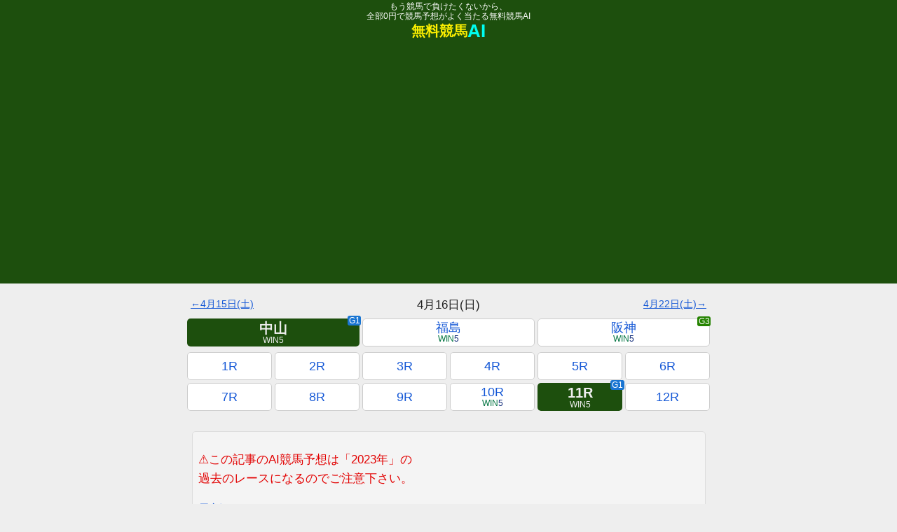

--- FILE ---
content_type: text/html; charset=UTF-8
request_url: https://muryou-keiba-ai.jp/predict/2023/04/13/9285/
body_size: 33407
content:
<!DOCTYPE html><html lang="ja"><head prefix="og: https://ogp.me/ns# fb: https://ogp.me/ns/fb# article: https://ogp.me/ns/article#"><script defer src="https://cdnjs.cloudflare.com/ajax/libs/Chart.js/4.0.1/chart.umd.min.js"></script><meta charset="utf-8"><meta http-equiv="Content-Type" content="text/html; charset=utf-8"><meta http-equiv="x-dns-prefetch-control" content="on"><meta name="robots" content="index,follow,noarchive,max-image-preview:large,max-snippet:-1"><meta http-equiv="Content-Script-Type" content="text/javascript"><link rel="preconnect" href="https://www.googletagmanager.com"><link rel="preconnect" href="https://www.google-analytics.com"><link rel="preconnect" href="https://pagead2.googlesyndication.com"><link rel="preload" href="https://pagead2.googlesyndication.com/pagead/js/adsbygoogle.js?client=ca-pub-6310789898993237" as="script"><script>'use strict';window.addEventListener('load',(function(w,d,s,l,i){w[l]=w[l]||[];w[l].push({'gtm.start':new Date().getTime(),event:'gtm.js'});var f=d.getElementsByTagName(s)[0],j=d.createElement(s),dl=l!='dataLayer'?'&l='+l:'';j.async=!0;j.src='https://www.googletagmanager.com/gtm.js?id='+i+dl;f.parentNode.insertBefore(j,f);})(window,document,'script','dataLayer','GTM-M4D9V73'),{once:!0,passive:!0});</script><meta http-equiv="Content-Style-Type" content="text/css"><meta name="viewport" content="width=device-width,initial-scale=1,viewport-fit=cover"><style>﻿:root{--n:0}*{margin:0;padding:0;box-sizing:border-box}._screen{display:block;max-width:750px;margin:0 auto}#footer_ad_wrap{max-height:80px !important;width:100% !important;overflow:hidden !important}html{scroll-behavior:smooth}body{background:#eee;color:#222;font-family:Meiryo,"Hiragino Kaku Gothic ProN",sans-serif;-webkit-text-size-adjust:100%}main{min-height:100vh}a{color:#1558d6}ul,ol{list-style:none}section,nav{margin-bottom:80px}.navigation.pagination .nav-links{margin-top:20px}.navigation.pagination .nav-links .page-numbers{display:flex;justify-content:space-around;align-items:center}.navigation.pagination .nav-links .page-numbers li{width:100%;flex-grow:1;margin:0 2px;height:40px}.navigation.pagination .nav-links .page-numbers li span{display:flex;justify-content:center;align-items:center;width:100%;height:100%;background:#ddd;border-radius:5px}.navigation.pagination .nav-links .page-numbers li span.current{background:#1d4f0d;border:solid 1px #ddd;color:#eee;font-weight:900}.navigation.pagination .nav-links .page-numbers li a{display:flex;justify-content:center;align-items:center;width:100%;height:100%;background:#fff;border-radius:5px;border:solid 1px #ddd;text-decoration:none}.dti_ad{display:flex;justify-content:center;width:100%;margin:10px 0}.dti_ad img{max-width:100vw;height:auto}.dmm-widget-placement-wrap{display:flex;justify-content:center;align-items:center;width:100%;max-width:336px;aspect-ratio:336/280;margin:10px auto 20px;border:none}header{background:#1d4f0d;min-height:405px}header .flex_wrap{display:flex;justify-content:space-around;align-items:center;min-height:60px}header .flex_wrap .left{display:flex;align-items:center;justify-content:center;flex-direction:column}header .flex_wrap .left h1,header .flex_wrap .left h2{line-height:1.2;font-size:12px;font-weight:500;text-align:center}header .flex_wrap .left h1 a,header .flex_wrap .left h2 a{text-decoration:none;color:#fff}header .flex_wrap .left .title a{display:inline-flex;align-items:center;text-decoration:none;font-size:20px;font-weight:900;color:#fdef00;line-height:1.1}header .flex_wrap .left .title a .ai{font-size:26px;color:#00fdf0}header .flex_wrap .right{display:flex;justify-content:center;align-items:center}header .flex_wrap .right .prov{text-align:center;text-decoration:none;color:#000;font-size:12px;padding:5px 10px;border-radius:5px;border:solid 1px #000;background:#fff;line-height:1.2;opacity:0.1;cursor:not-allowed}header .flex_wrap .right .members{text-align:center;text-decoration:none;color:#fff;font-size:12px;padding:5px 10px;border-radius:5px;border:solid 1px #fff;line-height:1.2;background:#d63737;box-shadow:0 4px 2px -2px rgba(0,0,0,0.25)}header #header_ad_wrap .adoff_wrap{margin:0 auto;width:375px;height:300px;display:flex;justify-content:center;align-items:center}header #header_ad_wrap .adoff_wrap .adoff{display:inline-block;border:solid 2px #1d78c5;border-radius:10px;padding:20px;text-align:center;font-size:14px;background:#f4f8ff}footer{padding:10px 10px 120px;background:#1d4f0d;font-size:14px;color:#fff}footer .info_list li{text-align:center;margin:0.25em 0}footer .info_list li a{color:#fff;line-height:2}footer .c_wrap{margin-top:30px;display:flex;justify-content:center;padding-top:env(safe-area-inset-bottom)}#modal_ad{position:fixed;left:0;top:0;width:100%;height:100%;backdrop-filter:blur(20px) saturate(180%);-webkit-backdrop-filter:blur(20px) saturate(180%);padding:10px;justify-content:center;align-items:center;z-index:99999;display:none}#modal_ad .modal_ad_inner{position:relative;width:100%;max-width:500px;background:#fff;padding:10px;border-radius:8px;display:flex;justify-content:center;align-items:center;flex-direction:column;aspect-ratio:1/1;border:solid 2px #1d4f0d;box-shadow:0 4px 2px -2px rgba(0,0,0,0.25);animation:popBounce 0.5s ease-out}@keyframes popBounce{0%{transform:scale(0.6);opacity:0}60%{transform:scale(1.2);opacity:1}80%{transform:scale(0.95)}100%{transform:scale(1)}}#modal_ad .modal_ad_inner .close_button{padding:0.25em 1em;position:absolute;right:-5px;top:-1em;color:#fff;background:#1d4f0d;border-radius:2em;display:none}#modal_ad .modal_ad_inner ._ads_link img{border-radius:4px}#modal_ad .modal_ad_inner .description{font-size:14px}#modal_ad.open{display:flex}#modal_ad.close_able .close_button{display:inline-block}.race_week{margin-top:20px}.race_week_stickey{z-index:9999;position:sticky;top:-4px;background:rgba(238,238,238,0.5);backdrop-filter:blur(20px) saturate(180%);-webkit-backdrop-filter:blur(20px) saturate(180%)}.cource_gap{margin-top:4px}.race_list_item,.hit_list_item{display:flex;justify-content:space-between;height:80px;text-decoration:none;border-top:solid 1px #ddd;border-bottom:solid 1px #ddd;background:#fff}.race_list_item .left,.hit_list_item .left{display:flex;flex-direction:column;width:80px;flex-shrink:0;color:#fff;font-weight:900;font-size:18px;line-height:1.2}.race_list_item .left .top,.hit_list_item .left .top{flex-grow:1;display:flex;justify-content:center;align-items:center}.race_list_item .left .top.a_cource,.hit_list_item .left .top.a_cource{background:#1d78c5}.race_list_item .left .top.b_cource,.hit_list_item .left .top.b_cource{background:#248250}.race_list_item .left .top.c_cource,.hit_list_item .left .top.c_cource{background:#d63737}.race_list_item .left .top .race_cource,.hit_list_item .left .top .race_cource{display:flex;justify-content:center;align-items:center;flex-direction:column;line-height:1}.race_list_item .left .top .race_cource .race_date,.hit_list_item .left .top .race_cource .race_date{font-weight:500;font-size:14px}.race_list_item .left .bottom,.hit_list_item .left .bottom{flex-grow:1;display:flex;justify-content:center;align-items:center;background:#767676}.race_list_item .left .bottom .race_num,.hit_list_item .left .bottom .race_num{display:flex;justify-content:center;align-items:center;flex-direction:column;line-height:1}.race_list_item .left .bottom .race_num .race_time,.hit_list_item .left .bottom .race_num .race_time{font-weight:500;font-size:14px}.race_list_item .center,.hit_list_item .center{width:100%;display:flex;align-items:center;padding-left:0.5em}.race_list_item .center .race_title,.hit_list_item .center .race_title{display:flex;justify-content:center;align-items:flex-start;flex-direction:column;position:relative;font-size:20px;font-weight:900;width:100%;line-height:1}.race_list_item .center .race_title .race_info,.hit_list_item .center .race_title .race_info{position:absolute;bottom:-1em;left:0px;font-size:17px;font-weight:300;color:#666}.race_list_item .right,.hit_list_item .right{display:flex;flex-direction:column;width:60px;flex-shrink:0;position:relative;font-weight:900}.race_list_item .right.empty,.hit_list_item .right.empty{width:15px}.race_list_item .right:after,.hit_list_item .right:after{position:absolute;content:"";border-top:solid 4px #ccc;border-right:solid 4px #ccc;z-index:1;height:10px;width:10px;right:4px;top:50%;transform:scaleX(0.5) rotate(45deg) translateY(-50%)}.race_list_item .right .top,.hit_list_item .right .top{position:relative;z-index:2;flex-grow:1;display:flex;justify-content:center;align-items:center;font-size:26px;height:100%}.race_list_item .right .top.G1,.hit_list_item .right .top.G1{color:#1975d2}.race_list_item .right .top.G2,.hit_list_item .right .top.G2{color:#d71a1a}.race_list_item .right .top.G3,.hit_list_item .right .top.G3{color:#258300}.race_list_item .right .bottom,.hit_list_item .right .bottom{position:relative;z-index:2;flex-grow:1;display:flex;justify-content:center;align-items:center;font-size:16px;color:#007440;height:100%}.race_list_item .right .bottom .five,.hit_list_item .right .bottom .five{font-size:22px;color:#142e7b}.race_list_item.just,.just.hit_list_item{border-top:4px solid #ffa727;border-bottom:4px solid #ffa727}.race_list_item.just .right:after,.just.hit_list_item .right:after{border-top:solid 4px #ffa727;border-right:solid 4px #ffa727}.race_list_item.finished,.finished.hit_list_item{background:#f4f4f4}.race_week{margin-top:20px}.race_week_stickey{z-index:9999;position:sticky;top:-4px;background:rgba(238,238,238,0.5);backdrop-filter:blur(20px) saturate(180%);-webkit-backdrop-filter:blur(20px) saturate(180%)}.cource_gap{margin-top:4px}.race_list_item,.hit_list_item{display:flex;justify-content:space-between;height:80px;text-decoration:none;border-top:solid 1px #ddd;border-bottom:solid 1px #ddd;background:#fff}.race_list_item .left,.hit_list_item .left{display:flex;flex-direction:column;width:80px;flex-shrink:0;color:#fff;font-weight:900;font-size:18px;line-height:1.2}.race_list_item .left .top,.hit_list_item .left .top{flex-grow:1;display:flex;justify-content:center;align-items:center}.race_list_item .left .top.a_cource,.hit_list_item .left .top.a_cource{background:#1d78c5}.race_list_item .left .top.b_cource,.hit_list_item .left .top.b_cource{background:#248250}.race_list_item .left .top.c_cource,.hit_list_item .left .top.c_cource{background:#d63737}.race_list_item .left .top .race_cource,.hit_list_item .left .top .race_cource{display:flex;justify-content:center;align-items:center;flex-direction:column;line-height:1}.race_list_item .left .top .race_cource .race_date,.hit_list_item .left .top .race_cource .race_date{font-weight:500;font-size:14px}.race_list_item .left .bottom,.hit_list_item .left .bottom{flex-grow:1;display:flex;justify-content:center;align-items:center;background:#767676}.race_list_item .left .bottom .race_num,.hit_list_item .left .bottom .race_num{display:flex;justify-content:center;align-items:center;flex-direction:column;line-height:1}.race_list_item .left .bottom .race_num .race_time,.hit_list_item .left .bottom .race_num .race_time{font-weight:500;font-size:14px}.race_list_item .center,.hit_list_item .center{width:100%;display:flex;align-items:center;padding-left:0.5em}.race_list_item .center .race_title,.hit_list_item .center .race_title{display:flex;justify-content:center;align-items:flex-start;flex-direction:column;position:relative;font-size:20px;font-weight:900;width:100%;line-height:1}.race_list_item .center .race_title .race_info,.hit_list_item .center .race_title .race_info{position:absolute;bottom:-1em;left:0px;font-size:17px;font-weight:300;color:#666}.race_list_item .right,.hit_list_item .right{display:flex;flex-direction:column;width:60px;flex-shrink:0;position:relative;font-weight:900}.race_list_item .right.empty,.hit_list_item .right.empty{width:15px}.race_list_item .right:after,.hit_list_item .right:after{position:absolute;content:"";border-top:solid 4px #ccc;border-right:solid 4px #ccc;z-index:1;height:10px;width:10px;right:4px;top:50%;transform:scaleX(0.5) rotate(45deg) translateY(-50%)}.race_list_item .right .top,.hit_list_item .right .top{position:relative;z-index:2;flex-grow:1;display:flex;justify-content:center;align-items:center;font-size:26px;height:100%}.race_list_item .right .top.G1,.hit_list_item .right .top.G1{color:#1975d2}.race_list_item .right .top.G2,.hit_list_item .right .top.G2{color:#d71a1a}.race_list_item .right .top.G3,.hit_list_item .right .top.G3{color:#258300}.race_list_item .right .bottom,.hit_list_item .right .bottom{position:relative;z-index:2;flex-grow:1;display:flex;justify-content:center;align-items:center;font-size:16px;color:#007440;height:100%}.race_list_item .right .bottom .five,.hit_list_item .right .bottom .five{font-size:22px;color:#142e7b}.race_list_item.just,.just.hit_list_item{border-top:4px solid #ffa727;border-bottom:4px solid #ffa727}.race_list_item.just .right:after,.just.hit_list_item .right:after{border-top:solid 4px #ffa727;border-right:solid 4px #ffa727}.race_list_item.finished,.finished.hit_list_item{background:#f4f4f4}.hit_list_item{position:relative}.hit_list_item .right{position:absolute;right:2px;top:50%;transform:translateY(-50%) rotate(-7deg);border:solid 3px rgba(237,0,0,0.8);font-size:14px;border-radius:1px;color:#ed0000;padding:0.25em 0.5em;width:auto;background:rgba(255,255,255,0.8)}.hit_list_item .right:after{content:none}.sub_title{border-top:solid 1px #000;flex-wrap:wrap;display:flex;justify-content:center;align-items:center;background:#333;color:#fff;min-height:40px;margin-bottom:20px;margin-top:40px;font-size:18px;font-weight:900}.sub_title *{text-align:center}.race_table{width:100%;background:#ddd;margin-bottom:3em}.race_table thead{background:#767676;color:#fff}.race_table thead th{font-size:12px;height:20px}.race_table thead th.umaban_head{width:40px}.race_table thead th.ninki_head{width:40px}.race_table thead th.predict_head{width:60px;background:#1d4f0d;color:#00fdf0}.race_table thead th.jyuni_head{width:40px}.race_table tbody{background:#fff}.race_table tbody td{height:40px}.race_table tbody .umaban_wrap{display:flex;justify-content:center;align-items:center;height:100%;font-size:20px;font-weight:900;color:#222222}.race_table tbody .umaban_wrap.waku_2{background:#222222;color:#ffffff}.race_table tbody .umaban_wrap.waku_3{background:#c62927;color:#ffffff}.race_table tbody .umaban_wrap.waku_4{background:#1973cd;color:#ffffff}.race_table tbody .umaban_wrap.waku_5{background:#ffeb3b}.race_table tbody .umaban_wrap.waku_6{background:#2f7d32;color:#ffffff}.race_table tbody .umaban_wrap.waku_7{background:#ffa727}.race_table tbody .umaban_wrap.waku_8{background:#f8bbd0}.race_table tbody .bamei_wrap{display:flex;justify-content:center;align-items:flex-start;flex-direction:column;padding-left:0.5em;height:100%;line-height:1.3}.race_table tbody .bamei_wrap .bamei{font-size:16px;font-weight:900;color:#222;text-decoration:none}.race_table tbody .bamei_wrap .bamei.bamei_link{position:relative}.race_table tbody .bamei_wrap .bamei.bamei_link:after{display:inline-block;content:"";position:absolute;height:4px;width:4px;top:45%;right:-13px;border:solid 1px transparent;border-top:solid 1px #767676;border-right:solid 1px #767676;transform:translateY(-50%) rotate(45deg)}.race_table tbody .bamei_wrap .kisyu{font-size:14px;color:#666}.race_table tbody .ninki_wrap{display:flex;justify-content:center;align-items:center;flex-direction:column;height:100%;line-height:1.4}.race_table tbody .ninki_wrap.ninki_1{background:#f5e0e0}.race_table tbody .ninki_wrap.ninki_2{background:#d7ecf6}.race_table tbody .ninki_wrap.ninki_3{background:#dcf0d4}.race_table tbody .ninki_wrap .ninki{font-size:16px;font-weight:900}.race_table tbody .ninki_wrap .odds{font-size:10px;color:#666}.race_table tbody .predict_wrap{display:flex;justify-content:center;align-items:center;flex-direction:column;height:100%;line-height:1.4}.race_table tbody .predict_wrap.predict_1{background:#f5e0e0}.race_table tbody .predict_wrap.predict_2{background:#d7ecf6}.race_table tbody .predict_wrap.predict_3{background:#dcf0d4}.race_table tbody .predict_wrap .mark{font-size:16px;font-weight:900;transform:scale(1.4)}.race_table tbody .predict_wrap .predict{font-size:12px;color:#666}.race_table.baken_race_table td{height:70px}.race_table.baken_race_table .bamei_wrap{position:relative;padding-bottom:30px;padding-top:4px;max-height:70px}.race_table.baken_race_table .bamei_wrap .select_box{position:absolute;bottom:4px;right:4px;display:flex;align-items:center;justify-content:space-between;width:150px}.race_table.baken_race_table .bamei_wrap .select_box .button{border:solid 1px #ddd;border-radius:5px;height:20px;width:40px;background:#eee;color:#bbb;text-decoration:none;display:flex;align-items:center;justify-content:center;font-size:14px}.race_table.baken_race_table .bamei_wrap .select_box .button.active{font-weight:900}.race_table.baken_race_table .bamei_wrap .select_box .button.active.ziku{background:#f5e0e0;color:#c62927;border:solid 1px #c62927}.race_table.baken_race_table .bamei_wrap .select_box .button.active.himo{background:#d7ecf6;color:#1973cd;border:solid 1px #1973cd}.race_table.baken_race_table .bamei_wrap .select_box .button.active.ana{background:#dcf0d4;color:#2f7d32;border:solid 1px #2f7d32}.race_table.baken_race_table .umaban_wrap{font-size:24px}.race_table.baken_race_table tbody .bamei_wrap .bamei{font-size:18px}.race_table.baken_race_table tbody .ninki_wrap .ninki{font-size:20px}.race_table.baken_race_table tbody .predict_wrap .mark{font-size:20px}.race_table.baken_race_table tbody .predict_wrap .predict{font-size:14px}.predict_description{font-size:17px;line-height:1.6;padding:1.5em 0.5em 0.5em;background:#f4f4f4;border-radius:5px;border:solid 1px #ddd;margin:0 0.5em;margin-bottom:1em}.predict_description p{margin-bottom:1em}#race_num_nav_wrap{margin:20px 0;z-index:9999;position:sticky;top:-170px;background:rgba(238,238,238,0.5);border-bottom:solid 1px #eee;transition:200ms}#race_num_nav_wrap nav{margin-bottom:0}#race_num_nav_wrap.active{top:-34px;transition:300ms;border-bottom:solid 1px #ddd;box-shadow:0 4px 2px -2px rgba(0,0,0,0.25);backdrop-filter:blur(20px) saturate(180%);-webkit-backdrop-filter:blur(20px) saturate(180%)}#race_num_nav_wrap.active .cource .G1:after,#race_num_nav_wrap.active .cource .G2:after,#race_num_nav_wrap.active .cource .G3:after{top:0.2em}.race_num_nav{display:flex;flex-wrap:wrap;justify-content:space-around;margin-bottom:4px}.race_num_nav li{flex-grow:1;width:15%;min-width:15%;margin:0 2px 4px;height:40px}.race_num_nav li a{position:relative;display:flex;flex-direction:column;justify-content:center;align-items:center;width:100%;height:100%;background:#fff;border-radius:5px;border:solid 1px #ccc;text-decoration:none;line-height:1.1;font-size:18px}.race_num_nav li a.G1:after,.race_num_nav li a.G2:after,.race_num_nav li a.G3:after{z-index:999;position:absolute;top:-0.3em;right:-0.25em;font-size:12px;color:#fff;border-radius:3px;padding:0.05em 0.15em;line-height:1;font-weight:500}.race_num_nav li a.G1:after{content:"G1";background:#1975d2}.race_num_nav li a.G2:after{content:"G2";background:#d71a1a}.race_num_nav li a.G3:after{content:"G3";background:#258300}.race_num_nav li a span{display:inline-block}.race_num_nav li a span.week{font-size:18px}.race_num_nav li a span.date{font-size:12px}.race_num_nav li a span.win5{font-size:12px;color:#007440}.race_num_nav li a span.win5 .five{color:#142e7b}.race_num_nav li a.finished{background:#f4f4f4}.race_num_nav li a.match{background:#1d4f0d;border:none;color:#eee;font-weight:900;font-size:20px}.race_num_nav li a.match .win5{color:#eee;font-weight:500}.race_num_nav li a.match .win5 .five{color:#eee}.race_num_nav li a.just{border:4px solid #ffa727}.race_num_nav.cource .G1:after,.race_num_nav.cource .G2:after,.race_num_nav.cource .G3:after{right:-0.2em}.race_week_stickey_wrap .race_num_nav{margin-top:-4px}.button_link,.archive_list .archive_list_item{position:relative;margin:40px 0;display:flex;justify-content:center;align-items:center}.button_link a,.archive_list .archive_list_item a{display:-webkit-box;text-align:center;width:95%;background:#fff;border-radius:5px;border:solid 1px #ddd;text-decoration:none;padding:0 0.2em;height:40px;-webkit-line-clamp:1;-webkit-box-orient:vertical;overflow:hidden;line-height:40px}.button_link a.mark:after,.archive_list .archive_list_item a.mark:after{position:absolute;top:-0.5em;right:0.5em;color:#ed0000;font-size:12px;font-weight:900;transform:rotate(20deg);line-height:1.6em}.button_link a.holding:after,.archive_list .archive_list_item a.holding:after{content:'開催中'}.button_link a.new:after,.archive_list .archive_list_item a.new:after{content:'NEW'}.button_link,.archive_list .archive_list_item{position:relative;margin:40px 0;display:flex;justify-content:center;align-items:center}.button_link a,.archive_list .archive_list_item a{display:-webkit-box;text-align:center;width:95%;background:#fff;border-radius:5px;border:solid 1px #ddd;text-decoration:none;padding:0 0.2em;height:40px;-webkit-line-clamp:1;-webkit-box-orient:vertical;overflow:hidden;line-height:40px}.button_link a.mark:after,.archive_list .archive_list_item a.mark:after{position:absolute;top:-0.5em;right:0.5em;color:#ed0000;font-size:12px;font-weight:900;transform:rotate(20deg);line-height:1.6em}.button_link a.holding:after,.archive_list .archive_list_item a.holding:after{content:'開催中'}.button_link a.new:after,.archive_list .archive_list_item a.new:after{content:'NEW'}.archive_list{display:flex;flex-wrap:wrap;justify-content:center}.archive_list .archive_list_item{width:50%;margin:5px 0}.single_post,.page_privacy,.page_about{background:#fff;padding-bottom:20px}.single_post p,.page_privacy p,.page_about p{margin:0.5em 10px 2em 10px;line-height:1.6;font-size:17px;color:#333}.single_post figure,.page_privacy figure,.page_about figure{width:100%;text-align:center;margin-bottom:2em}.single_post figure figcaption,.page_privacy figure figcaption,.page_about figure figcaption{margin:0.5em 10px 1em 10px;display:block;text-align:left}.single_post figure img,.page_privacy figure img,.page_about figure img{width:95%;max-width:750px;max-height:70vh;height:auto;object-fit:contain;border:solid 1px #ddd;background:#ddd}.single_post .post_mv_wrap,.page_privacy .post_mv_wrap,.page_about .post_mv_wrap{display:flex;justify-content:center;align-items:center}.single_post .post_mv_wrap img,.page_privacy .post_mv_wrap img,.page_about .post_mv_wrap img{width:100%;max-width:800px;height:auto;object-fit:cover;background:#1d4f0d;border:none}.single_post h3,.page_privacy h3,.page_about h3{margin:3em 10px 2em 10px;border-left:solid 4px #1d4f0d;padding-left:0.5em}.single_post h4,.page_privacy h4,.page_about h4{margin:3em 10px 2em 10px}.single_post details,.page_privacy details,.page_about details{margin:1em}.single_post details summary,.page_privacy details summary,.page_about details summary{color:#1558d6;text-decoration:underline;font-weight:900;cursor:pointer;margin-bottom:1em}.single_post .index_wrap,.page_privacy .index_wrap,.page_about .index_wrap{padding:1em}.single_post .index_wrap ol,.page_privacy .index_wrap ol,.page_about .index_wrap ol{max-width:500px;margin:0 auto;padding:1em 1em 0 2em;background:#ececec;border:solid 1px #dbdbdb;border-radius:4px;list-style:disc}.single_post .index_wrap ol li,.page_privacy .index_wrap ol li,.page_about .index_wrap ol li{padding-bottom:1em;text-align:left}.article_list_item{border-top:solid 1px #ddd;border-bottom:solid 1px #ddd;padding:2px;display:flex;justify-content:space-between;height:60px;background:#fff;text-decoration:none}.article_list_item .left{width:120px}.article_list_item .left img{width:100%;height:100%;border-radius:2px;background:#1d4f0d}.article_list_item .right{display:flex;align-items:center;position:relative;width:100%;padding-left:0.5em}.article_list_item .right .title{display:-webkit-box;margin-top:10px;font-size:17px;line-height:1.1;-webkit-line-clamp:2;-webkit-box-orient:vertical;overflow:hidden}.article_list_item .right .date{position:absolute;top:-2px;right:0px;font-size:12px;color:#767676}.page_contact .form_wrap{display:flex;justify-content:center;align-items:center}.single_post,.page_privacy,.page_about{background:#fff;padding-bottom:20px}.single_post p,.page_privacy p,.page_about p{margin:0.5em 10px 2em 10px;line-height:1.6;font-size:17px;color:#333}.single_post figure,.page_privacy figure,.page_about figure{width:100%;text-align:center;margin-bottom:2em}.single_post figure figcaption,.page_privacy figure figcaption,.page_about figure figcaption{margin:0.5em 10px 1em 10px;display:block;text-align:left}.single_post figure img,.page_privacy figure img,.page_about figure img{width:95%;max-width:750px;max-height:70vh;height:auto;object-fit:contain;border:solid 1px #ddd;background:#ddd}.single_post .post_mv_wrap,.page_privacy .post_mv_wrap,.page_about .post_mv_wrap{display:flex;justify-content:center;align-items:center}.single_post .post_mv_wrap img,.page_privacy .post_mv_wrap img,.page_about .post_mv_wrap img{width:100%;max-width:800px;height:auto;object-fit:cover;background:#1d4f0d;border:none}.single_post h3,.page_privacy h3,.page_about h3{margin:3em 10px 2em 10px;border-left:solid 4px #1d4f0d;padding-left:0.5em}.single_post h4,.page_privacy h4,.page_about h4{margin:3em 10px 2em 10px}.single_post details,.page_privacy details,.page_about details{margin:1em}.single_post details summary,.page_privacy details summary,.page_about details summary{color:#1558d6;text-decoration:underline;font-weight:900;cursor:pointer;margin-bottom:1em}.single_post .index_wrap,.page_privacy .index_wrap,.page_about .index_wrap{padding:1em}.single_post .index_wrap ol,.page_privacy .index_wrap ol,.page_about .index_wrap ol{max-width:500px;margin:0 auto;padding:1em 1em 0 2em;background:#ececec;border:solid 1px #dbdbdb;border-radius:4px;list-style:disc}.single_post .index_wrap ol li,.page_privacy .index_wrap ol li,.page_about .index_wrap ol li{padding-bottom:1em;text-align:left}.race_hit_title{padding:0.5em;font-weight:900}.race_hit{margin-bottom:40px}.race_hit .payout{display:flex;align-items:center;background:#fff;background-image:linear-gradient(90deg, #fff 25%, #f0ffe8 25%, #f0ffe8 50%, #fff 50%, #fff 75%, #f0ffe8 75%, #f0ffe8);background-size:15px 15px;border-top:solid 1px #ddd;border-bottom:solid 1px #ddd;height:80px;position:relative}.race_hit .payout .type{width:40px;display:flex;justify-content:center;align-items:center;background:#222;color:#fff;-ms-writing-mode:tb-rl;writing-mode:vertical-rl;text-orientation:upright;height:100%;font-size:20px}.race_hit .payout .baken{width:75%;display:flex;justify-content:center;align-items:center}.race_hit .payout .baken .umaban{position:relative;display:flex;justify-content:center;align-items:center;width:40px;height:40px;border:solid 2px #000;border-radius:2px;margin:10px;font-weight:900}.race_hit .payout .baken .umaban .bamei{bottom:-20px;position:absolute;font-size:10px;left:50%;transform:translateX(-50%);width:90px;display:inline-block;text-align:center}.race_hit .payout .baken .chain{display:flex;justify-content:center;align-items:center;width:35px;font-weight:900}.race_hit .payout .value{position:absolute;right:2px;top:50%;transform:translateY(-50%) rotate(-7deg);border:solid 3px rgba(237,0,0,0.8);font-size:14px;border-radius:1px;color:#Ed0000;font-weight:900;padding:0.25em 0.5em;width:auto;height:auto;background:rgba(255,255,255,0.6)}.time_box{padding:0 0.5em;display:flex;justify-content:flex-end;flex-direction:row;font-size:16px !important;margin:1em 0 0 !important}.single_post,.page_privacy,.page_about{background:#fff;padding-bottom:20px}.single_post p,.page_privacy p,.page_about p{margin:0.5em 10px 2em 10px;line-height:1.6;font-size:17px;color:#333}.single_post figure,.page_privacy figure,.page_about figure{width:100%;text-align:center;margin-bottom:2em}.single_post figure figcaption,.page_privacy figure figcaption,.page_about figure figcaption{margin:0.5em 10px 1em 10px;display:block;text-align:left}.single_post figure img,.page_privacy figure img,.page_about figure img{width:95%;max-width:750px;max-height:70vh;height:auto;object-fit:contain;border:solid 1px #ddd;background:#ddd}.single_post .post_mv_wrap,.page_privacy .post_mv_wrap,.page_about .post_mv_wrap{display:flex;justify-content:center;align-items:center}.single_post .post_mv_wrap img,.page_privacy .post_mv_wrap img,.page_about .post_mv_wrap img{width:100%;max-width:800px;height:auto;object-fit:cover;background:#1d4f0d;border:none}.single_post h3,.page_privacy h3,.page_about h3{margin:3em 10px 2em 10px;border-left:solid 4px #1d4f0d;padding-left:0.5em}.single_post h4,.page_privacy h4,.page_about h4{margin:3em 10px 2em 10px}.single_post details,.page_privacy details,.page_about details{margin:1em}.single_post details summary,.page_privacy details summary,.page_about details summary{color:#1558d6;text-decoration:underline;font-weight:900;cursor:pointer;margin-bottom:1em}.single_post .index_wrap,.page_privacy .index_wrap,.page_about .index_wrap{padding:1em}.single_post .index_wrap ol,.page_privacy .index_wrap ol,.page_about .index_wrap ol{max-width:500px;margin:0 auto;padding:1em 1em 0 2em;background:#ececec;border:solid 1px #dbdbdb;border-radius:4px;list-style:disc}.single_post .index_wrap ol li,.page_privacy .index_wrap ol li,.page_about .index_wrap ol li{padding-bottom:1em;text-align:left}.predict_search_form{position:relative;padding:0 20px;max-width:600px;margin:0 auto 40px}.predict_search_form label{display:inline-block;width:100%}.predict_search_form label input{display:inline-block;width:100%;height:40px;line-height:40px;padding-left:50px;border:solid 1px #c9cbcf;border-radius:40px;font-size:16px;-webkit-appearance:none}.predict_search_form label input::placeholder{color:#c9cbcf}.predict_search_form button{position:absolute;top:6px;left:30px;display:flex;justify-content:center;align-items:center;height:30px;width:30px;background:none;border:none}.predict_search_form button img{width:100%;object-fit:contain}.horse_info_title{padding:0.5em;font-weight:900}.horse_info_wrap{margin-bottom:40px}.horse_info{margin-top:20px}.horse_info:first-child{margin-top:0px}.horse_info .horse_title{border:solid #ddd 1px;border-bottom:none;width:100%;display:flex;justify-content:flex-start;align-items:center;background:#fff}.horse_info .horse_title .umaban{border:solid #ddd 1px;width:40px;height:40px;display:flex;justify-content:center;align-items:center;font-size:20px;font-weight:900;color:#222222}.horse_info .horse_title .umaban.waku_2{background:#222222;color:#ffffff}.horse_info .horse_title .umaban.waku_3{background:#c62927;color:#ffffff}.horse_info .horse_title .umaban.waku_4{background:#1973cd;color:#ffffff}.horse_info .horse_title .umaban.waku_5{background:#ffeb3b}.horse_info .horse_title .umaban.waku_6{background:#2f7d32;color:#ffffff}.horse_info .horse_title .umaban.waku_7{background:#ffa727}.horse_info .horse_title .umaban.waku_8{background:#f8bbd0}.horse_info .horse_title .bamei{border:solid #ddd 1px;padding-left:0.5em;flex-grow:1;min-height:40px;background:#fff;font-size:16px;display:flex;justify-content:space-between;align-items:center}.horse_info .horse_title .bamei a{font-weight:900;color:#222;text-decoration:none}.horse_info .horse_title .bamei .status{text-align:center;display:inline-block;line-height:1.2;font-size:12px}.horse_info .horse_title .bamei .status span{display:inline-block;margin:0 0.25em;color:#666;font-weight:500}.horse_info .origin{display:flex;justify-content:center;align-items:center;border:solid #ddd 2px;border-top:solid #ddd 1px;border-bottom:solid #ddd 1px;min-height:20px;background:#fff;font-size:12px;flex-wrap:wrap}.horse_info .origin p{margin:0 0.25em;display:inline-block;color:#666}.horse_info .people{display:flex;justify-content:center;align-items:center;border:solid #ddd 2px;border-top:solid #ddd 1px;border-bottom:solid #ddd 1px;min-height:20px;background:#fff;font-size:12px;flex-wrap:wrap}.horse_info .people p{margin:0 0.25em;display:inline-block;color:#666}.horse_info .parent,.horse_info .grand{border-left:solid #ddd 1px;border-right:solid #ddd 1px;display:flex;justify-content:center;align-items:center}.horse_info .parent p,.horse_info .grand p{text-align:center;line-height:20px;width:100%;height:20px;border:solid #ddd 1px;background:#fff;white-space:nowrap;overflow:hidden;font-size:12px;color:#1973cd}.horse_info .parent p.mother,.horse_info .grand p.mother{color:#c62927}.horse_info .grand p{font-size:12px}.horse_info .run_history{display:flex;justify-content:center;border:solid #ddd 1px;border-top:none}.horse_info .run_history .race_block{min-height:120px;width:33%;flex-grow:1;border:solid #ddd 1px;background:#fff;display:flex;flex-direction:column;justify-content:flex-start;align-items:center;background:#f7f7f7}.horse_info .run_history .race_block.rank_1{background:#f5e0e0}.horse_info .run_history .race_block.rank_2{background:#d7ecf6}.horse_info .run_history .race_block.rank_3{background:#dcf0d4}.horse_info .run_history .race_block .race_date,.horse_info .run_history .race_block .race_title,.horse_info .run_history .race_block .race_info,.horse_info .run_history .race_block .kisyu,.horse_info .run_history .race_block .time{font-size:12px}.horse_info .run_history .race_block .race_date{display:inline-flex;justify-content:center;align-items:center;flex-grow:1;width:100%;background:#767676;color:#fff}.horse_info .run_history .race_block .rank{font-size:20px;font-weight:900;line-height:1.2}.horse_info .run_history .race_block .rank .member{font-size:12px;font-weight:500}.horse_info .run_history .race_block_wrap{width:33%;flex-grow:1}.horse_info .run_history .race_block_wrap .race_block{width:100%;height:100%}.ads_wrap{display:block;min-height:280px;margin:10px 0}.statistical_data_table{width:100%;margin:1em auto;background:#ddd}.statistical_data_table thead{background:#767676;color:#fff}.statistical_data_table thead tr{height:20px;font-size:12px;font-weight:500}.statistical_data_table thead tr .type{width:40px}.statistical_data_table thead tr .first,.statistical_data_table thead tr .third{width:30%}.statistical_data_table tbody{background:#fff}.statistical_data_table tbody tr{height:40px}.statistical_data_table tbody tr .waku_wrap{width:40px;height:40px;display:flex;justify-content:center;align-items:center;font-size:20px;font-weight:900;color:#222222}.statistical_data_table tbody tr .waku_wrap.waku_2{background:#222222;color:#ffffff}.statistical_data_table tbody tr .waku_wrap.waku_3{background:#c62927;color:#ffffff}.statistical_data_table tbody tr .waku_wrap.waku_4{background:#1973cd;color:#ffffff}.statistical_data_table tbody tr .waku_wrap.waku_5{background:#ffeb3b}.statistical_data_table tbody tr .waku_wrap.waku_6{background:#2f7d32;color:#ffffff}.statistical_data_table tbody tr .waku_wrap.waku_7{background:#ffa727}.statistical_data_table tbody tr .waku_wrap.waku_8{background:#f8bbd0}.statistical_data_table tbody tr .kyakusitu_wrap{width:40px;height:40px;display:flex;justify-content:center;align-items:center;font-size:18px;font-weight:900;color:#222222}.statistical_data_table tbody tr .kyakusitu_wrap.kyakusitu_1{background:#ffeb3b}.statistical_data_table tbody tr .kyakusitu_wrap.kyakusitu_2{background:#f8bbd0}.statistical_data_table tbody tr .kyakusitu_wrap.kyakusitu_3{background:#ffa727}.statistical_data_table tbody tr .kyakusitu_wrap.kyakusitu_4{background:#222222;color:#ffffff}.statistical_data_table tbody tr .sex_wrap{width:40px;height:40px;display:flex;justify-content:center;align-items:center;font-size:12px;font-weight:900;color:#ffffff}.statistical_data_table tbody tr .sex_wrap.sex_1{background:#1973cd}.statistical_data_table tbody tr .sex_wrap.sex_2{background:#c62927}.statistical_data_table tbody tr .sex_wrap.sex_3{background:#2f7d32}.statistical_data_table tbody tr .kisyu_wrap{height:40px;display:flex;justify-content:center;align-items:center;font-size:12px;font-weight:900;color:#222222}.statistical_data_table tbody tr .kisyu_wrap.waku_2{background:#222222;color:#ffffff}.statistical_data_table tbody tr .kisyu_wrap.waku_3{background:#c62927;color:#ffffff}.statistical_data_table tbody tr .kisyu_wrap.waku_4{background:#1973cd;color:#ffffff}.statistical_data_table tbody tr .kisyu_wrap.waku_5{background:#ffeb3b}.statistical_data_table tbody tr .kisyu_wrap.waku_6{background:#2f7d32;color:#ffffff}.statistical_data_table tbody tr .kisyu_wrap.waku_7{background:#ffa727}.statistical_data_table tbody tr .kisyu_wrap.waku_8{background:#f8bbd0}.statistical_data_table tbody tr .data_wrap{line-height:1.2;display:flex;justify-content:center;align-items:center;flex-direction:column}.statistical_data_table tbody tr .data_wrap .percent{font-size:12px;color:#666}.single_predict .hit_list_item{margin-bottom:40px}.single_predict .table_of_contents{margin-bottom:40px}.single_predict .table_of_contents li{height:40px}.single_predict .table_of_contents li a{background:#fff;border-top:solid 1px #ddd;border-bottom:solid 1px #ddd;position:relative;display:flex;justify-content:flex-start;align-items:center;height:100%;width:100%;padding-left:1em;text-decoration:none;font-size:17px}.single_predict .table_of_contents li a:after{position:absolute;content:"";border-top:solid 2px #ccc;border-right:solid 2px #ccc;z-index:1;height:10px;width:10px;right:15px;top:40%;transform:rotate(135deg) translateX(-50%)}.single_predict h3{font-size:16px;padding:0;font-weight:900;margin:3em 0.5em 0.5em}.single_predict h3:first-letter{font-size:24px;padding-bottom:0.35em}.single_predict canvas{max-height:50vh}.single_predict .movie_list li{background:#fff;border-top:solid 1px #ddd;border-bottom:solid 1px #ddd;padding:10px 0 5px}.single_predict .movie_list li .movie_title{margin-left:0.5em;font-size:12px}.single_predict .movie_list li .video_wrap{position:relative;padding-bottom:56.25%;padding-top:30px;height:0;overflow:hidden}.single_predict .movie_list li .video_wrap iframe{position:absolute;top:0;left:0;width:100%;height:100%}#page_progress_wrap{position:fixed;bottom:0;left:50%;transform:translateX(-50%);width:100%;max-width:750px;max-height:120px;padding-bottom:env(safe-area-inset-bottom);z-index:99999}#page_progress_wrap .page_progress{opacity:0.8;margin:0 auto;width:95%;height:7px;border-radius:7px;border:solid 1px #ccc;background:#fff;margin-bottom:25px}#page_progress_wrap .page_progress #progress_meter{width:0%;height:5px;border-radius:5px;background:#1d4f0d;transition:400ms ease-in;position:relative}#page_progress_wrap .page_progress #progress_meter:after{content:"🐎";position:absolute;top:-1.2em;right:-0.7em;transform:rotateY(180deg)}#page_progress_wrap .footer_ad{display:flex;align-items:center;justify-content:center;height:80px;max-height:80px;overflow:hidden}#page_progress_wrap .icon{opacity:0.8;position:absolute;top:0.2em;left:0%;text-decoration:none;z-index:999999;transition:100ms;font-size:22px}#rating_section .star_wrap{display:flex;justify-content:center;font-size:min(13vw, 96px);-webkit-text-stroke:2px #767676}#rating_section .star_wrap div{margin:0 0.2em 0.4em;color:#a7a7a7;cursor:pointer}#rating_section .star_wrap div.on{color:#ffa727}#rating_section #everyone_star_box{filter:grayscale(95%) blur(4px);pointer-events:none}#rating_section #everyone_star_box.show{filter:none}#members_confidence{text-align:center;margin:0 auto 2em;width:75%;display:none}#members_confidence .title{font-weight:900}#members_confidence .confidence_wrap{margin:2em 0;position:relative;user-select:none;filter:grayscale(1) blur(8px)}#members_confidence .confidence_wrap .dontknow{padding:5px 10px;border:solid 4px #222222;color:#222222;font-size:32px;font-weight:900;border-radius:2px}#members_confidence .confidence_wrap .no{padding:5px 10px;border:solid 4px #1973cd;color:#1973cd;font-size:32px;font-weight:900;border-radius:2px}#members_confidence .confidence_wrap .yes{padding:5px 10px;border:solid 4px #ffa727;color:#ffa727;font-size:32px;font-weight:900;border-radius:2px}#members_confidence .confidence_wrap .amazing{padding:5px 10px;border:solid 4px #c62927;color:#c62927;font-size:32px;font-weight:900;border-radius:2px}#members_confidence .notice{color:#d63737;font-size:14px;line-height:1.2}#members_confidence.is_member{display:block}#members_confidence.is_member .confidence_wrap{filter:none;margin:1em 0}#members_confidence.is_member .notice{display:none}.news_row .news_inner{position:relative;display:block;display:-webkit-box;align-items:center;padding-left:0.5em;height:40px;color:#333;background:#fff;border-top:solid 1px #ddd;border-bottom:solid 1px #ddd;text-decoration:none;font-size:16px;padding-top:0.35em;-webkit-line-clamp:1;-webkit-box-orient:vertical;overflow:hidden;line-height:30px}.news_row .news_inner .news_time{position:absolute;top:-2px;right:0px;font-size:12px;color:#767676;line-height:1.6em}.qa_list{color:#333}.qa_list li{border-top:solid 1px #ddd;border-bottom:solid 1px #ddd;background:#fff;padding:2px}.qa_list li .question{margin-left:0.5em;font-weight:900;font-size:18px}.qa_list li .answer{margin:10px 20px;font-size:16px;line-height:1.6}#date_nav{display:flex;justify-content:space-between;align-items:center;font-size:14px;height:20px;margin-bottom:10px;padding:0 0.5em}#date_nav .left{width:50%;text-align:left}#date_nav .center{width:50%;text-align:center;font-size:17px}#date_nav .center a{color:#222;text-decoration:none}#date_nav .right{width:50%;text-align:right}.past_race .race_info{margin-top:20px;margin-left:0.5em}.past_race .race_info .date{font-weight:900}.past_race .race_info .title,.past_race .race_info .info{font-size:14px}.past_race .race_table thead{background:#767676;color:#fff}.past_race .race_table thead tr{height:20px;font-size:12px;font-weight:500}.past_race .race_table thead tr th{text-align:center}.past_race .race_table thead tr .umaban_head{width:40px}.past_race .race_table thead tr .ninki_head{width:40px}.past_race .race_table thead tr .time_head{width:60px}.past_race .race_table tbody{background:#fff}.past_race .race_table tbody tr{height:40px}.past_race .race_table tbody tr .waku_wrap{height:40px;display:flex;justify-content:center;align-items:center;font-weight:900;font-size:20px;color:#222222}.past_race .race_table tbody tr .waku_wrap.waku_2{background:#222222;color:#ffffff}.past_race .race_table tbody tr .waku_wrap.waku_3{background:#c62927;color:#ffffff}.past_race .race_table tbody tr .waku_wrap.waku_4{background:#1973cd;color:#ffffff}.past_race .race_table tbody tr .waku_wrap.waku_5{background:#ffeb3b}.past_race .race_table tbody tr .waku_wrap.waku_6{background:#2f7d32;color:#ffffff}.past_race .race_table tbody tr .waku_wrap.waku_7{background:#ffa727}.past_race .race_table tbody tr .waku_wrap.waku_8{background:#f8bbd0}.past_race .race_table tbody tr .bamei_wrap{display:flex;justify-content:center;align-items:flex-start;flex-direction:column;padding-left:0.5em;height:100%;line-height:1.3}.past_race .race_table tbody tr .bamei_wrap .bamei{font-weight:900;color:#222;text-decoration:none}.past_race .race_table tbody tr .bamei_wrap .kisyu{font-size:12px;color:#666}.past_race .race_table tbody tr .jyuni_wrap{height:40px;display:flex;justify-content:center;align-items:center;flex-direction:column;font-weight:900;font-size:16px;color:#222222}.past_race .race_table tbody tr .jyuni_wrap.jyuni_1{background:#f5e0e0}.past_race .race_table tbody tr .jyuni_wrap.jyuni_2{background:#d7ecf6}.past_race .race_table tbody tr .jyuni_wrap.jyuni_3{background:#dcf0d4}.past_race .race_table tbody tr .jyuni_wrap .ninki{font-size:10px;color:#666;font-weight:500}.past_race .race_table tbody tr .time_wrap{height:40px;display:flex;justify-content:center;align-items:center;flex-direction:column;color:#222222}.past_race .race_table tbody tr .time_wrap .leg{font-size:10px;color:#666;font-weight:500}#calc_table{table-layout:fixed;width:100%;background:#ddd;margin-bottom:40px}#calc_table thead{background:#767676;color:#fff}#calc_table thead th{font-size:12px;height:20px}#calc_table tbody{background:#fff}#calc_table tbody td{height:40px}#calc_table tbody td p{height:100%;display:flex;justify-content:center;align-items:center}.calc_description{font-size:14px;padding:0 1em}.calc_description p{margin-bottom:1em}.notification_section{display:flex;justify-content:center;align-items:center;margin-top:30px;width:100%}.notification_section .notification_state{display:block;width:85%}.notification_section .notification_state.show{display:flex}.notification_section .notification_state img{width:100%;height:auto;border-radius:5px;border:solid 1px #ccc;vertical-align:middle}#modal_ad{position:fixed;left:0;top:0;width:100%;height:100%;backdrop-filter:blur(20px) saturate(180%);-webkit-backdrop-filter:blur(20px) saturate(180%);padding:10px;justify-content:center;align-items:center;z-index:99999;display:none}#modal_ad .modal_ad_inner{position:relative;width:100%;max-width:500px;background:#fff;padding:10px;border-radius:8px;display:flex;justify-content:center;align-items:center;flex-direction:column;aspect-ratio:1/1;border:solid 2px #1d4f0d;box-shadow:0 4px 2px -2px rgba(0,0,0,0.25);animation:popBounce 0.5s ease-out}@keyframes popBounce{0%{transform:scale(0.6);opacity:0}60%{transform:scale(1.2);opacity:1}80%{transform:scale(0.95)}100%{transform:scale(1)}}#modal_ad .modal_ad_inner .close_button{padding:0.25em 1em;position:absolute;right:-5px;top:-1em;color:#fff;background:#1d4f0d;border-radius:2em;display:none}#modal_ad .modal_ad_inner #modal_ad_title{text-align:center;font-weight:900}#modal_ad .modal_ad_inner #modal_ad_content{margin:1em 0}#modal_ad .modal_ad_inner #modal_ad_content img{width:100%;height:auto}#modal_ad .modal_ad_inner #modal_ad_description{text-align:center;font-size:14px}#modal_ad.open{display:flex}#modal_ad.close_able .close_button{display:inline-block}</style><link rel="home" href="https://muryou-keiba-ai.jp/"><link rel="author" href="https://muryou-keiba-ai.jp/about/"><meta property="og:type" content="article"><meta property="og:locale" content="ja_JP"><meta property="og:site_name" content="無料競馬AIは、0円の競馬予想で中央競馬の全レースがよく当たる！"><meta property="og:url" content="https://muryou-keiba-ai.jp/predict/2023/04/13/9285/"><meta property="og:image:width" content="1200"><meta property="og:image:height" content="630"><meta property="og:price:amount" content="0"><meta property="og:article:tag" content="競馬予想"><meta property="og:article:author" content="https://muryou-keiba-ai.jp/about/"><meta name="twitter:domain" content="muryou-keiba-ai.jp"><meta name="twitter:site" content="@muryou_keiba_ai"><meta name="twitter:creator" content="@muryou_keiba_ai"><meta name="twitter:card" content="summary_large_image"><meta name="twitter:image:width" content="1200"><meta name="twitter:image:height" content="630"><meta name="keywords" itemprop="keywords" content="競馬AI,競馬予想,無料,当たる,よく当たる"><meta name="author" content="https://muryou-keiba-ai.jp/about/"><meta name="copyright" content="© 2022~2026 無料競馬AI"><meta property="article:publisher" content="https://muryou-keiba-ai.jp/about/"><meta name="google" content="notranslate"><meta name="googlebot" content="notranslate"><meta name="format-detection" content="telephone=no,address=no,email=no"><meta name="referrer" content="no-referrer-when-downgrade"><meta name="HandheldFriendly" content="True"><meta name="MobileOptimized" content="375"><meta name="Targeted Geographic Area" content="Japan"><meta name="coverage" content="Japan"><meta name="content-language" content="ja"><meta name="distribution" content="Global"><link rel="self" href="https://muryou-keiba-ai.jp/"><link rel="hub" href="https://pubsubhubbub.appspot.com"><link rel="hub" href="https://pubsubhubbub.superfeedr.com"><link rel="hub" href="https://websubhub.com/hub"><link rel="hub" href="https://switchboard.p3k.io"><link rel="hub" href="http://phubb.cweiske.de/hub.php"><link rel="alternate" type="application/rss+xml" href="https://muryou-keiba-ai.jp/predict/?feed=predict_rss2" title="無料AI競馬予想"><link rel="alternate" type="application/atom+xml" href="https://muryou-keiba-ai.jp/predict/?feed=predict_atom" title="無料AI競馬予想"><link href="https://muryou-keiba-ai.jp/wp-content/themes/main/opensearch.xml" rel="search" title="無料競馬AI" type="application/opensearchdescription+xml"><meta name="apple-mobile-web-app-capable" content="yes"><meta name="apple-mobile-web-app-title" content="無料競馬AI"><meta name="theme-color" content="#1d4f0d"><meta name="msapplication-TileColor" content="#1d4f0d"><meta name="msapplication-square310x310logo" content="https://muryou-keiba-ai.jp/wp-content/themes/main/favicons/site-tile-310x310.png"><link rel="apple-touch-icon" sizes="180x180" href="https://muryou-keiba-ai.jp/wp-content/themes/main/favicons/apple-touch-icon-180x180.png"><link rel="shortcut icon" href="https://muryou-keiba-ai.jp/wp-content/themes/main/favicons/favicon.ico"><link rel="canonical" href="https://muryou-keiba-ai.jp/predict/2025/04/17/16535/"><meta property="article:published_time" content="2023-04-13T17:18:54+00:00"><meta property="article:modified_time" content="2023-04-16T17:24:45+00:00"><meta property="og:updated_time" content="2023-04-16T17:24:45+00:00"><meta name="date" content="2023-04-16T17:24:45+00:00"><title>「皐月賞」の無料AI競馬予想 2023年4月16日 中山競馬場 11R G1</title><meta property="og:title" content="「皐月賞」の無料AI競馬予想 2023年4月16日 中山競馬場 11R G1"><meta name="twitter:title" content="「皐月賞」の無料AI競馬予想 2023年4月16日 中山競馬場 11R G1"><meta name="description" content="【高回収率・高的中率】馬券がよく当たる競馬AIの今週の競馬予想が全レース無料！過去10年統計データで分析もバッチリ！2023年4月16日中山競馬場 11R G1皐月賞15:40芝2000m18頭"><meta property="og:description" content="【高回収率・高的中率】馬券がよく当たる競馬AIの今週の競馬予想が全レース無料！過去10年統計データで分析もバッチリ！2023年4月16日中山競馬場 11R G1皐月賞15:40芝2000m18頭"><meta property="og:image:alt" content="【高回収率・高的中率】馬券がよく当たる競馬AIの今週の競馬予想が全レース無料！過去10年統計データで分析もバッチリ！2023年4月16日中山競馬場 11R G1皐月賞15:40芝2000m18頭"><meta name="twitter:description" content="【高回収率・高的中率】馬券がよく当たる競馬AIの今週の競馬予想が全レース無料！過去10年統計データで分析もバッチリ！2023年4月16日中山競馬場 11R G1皐月賞15:40芝2000m18頭"><meta name="thumbnail" content="https://muryou-keiba-ai.jp/ogp/?1681665885&rid=9285"><meta property="og:image" content="https://muryou-keiba-ai.jp/ogp/?1681665885&rid=9285"><meta property="og:image:secure_url" content="https://muryou-keiba-ai.jp/ogp/?1681665885&rid=9285"><meta name="twitter:image:src" content="https://muryou-keiba-ai.jp/ogp/?1681665885&rid=9285"><!--<PageMap><DataObject type="thumbnail"><Attribute name="src" value="https://muryou-keiba-ai.jp/ogp/?1681665885&rid=9285"/><Attribute name="width" value="1200"/><Attribute name="height" value="630"/></DataObject></PageMap>--><meta property="article:section" content="無料AI競馬予想"><meta property="og:article:section" content="無料AI競馬予想"></head><body itemscope="" itemtype="https://schema.org/WebPage"><noscript><iframe src="https://www.googletagmanager.com/ns.html?id=GTM-M4D9V73" height="0" width="0" style="display:none;visibility:hidden"></iframe></noscript><header id="pagetop" role="banner" itemtype="https://schema.org/WPHeader"><div class="_screen flex_wrap"><div class="left"><h2><a href="https://muryou-keiba-ai.jp/">もう競馬で負けたくないから、<br>全部0円で競馬予想がよく当たる無料競馬AI</a></h2><p class="title"><a href="https://muryou-keiba-ai.jp/">無料競馬<span class="ai">AI</span></a></p></div></div><div id="header_ad_wrap" itemscope itemtype="https://schema.org/WPAdBlock"></div></header><script>const POST_ID = 9285</script><main class="_screen" role="main"><aside id="race_num_nav_wrap" data-nosnippet itemscope itemtype="https://schema.org/WPSideBar"><nav itemscope itemtype="https://schema.org/SiteNavigationElement"><ol id="date_nav"><li class="left"><a href="https://muryou-keiba-ai.jp/predict/2023/04/13/9248/" itemprop="url">←4月15日(土)</a></li><li class="center"><a href="https://muryou-keiba-ai.jp/predict/?y=2023&month=04&d=16" itemprop="url">4月16日(日)</a></li><li class="right"><a href="https://muryou-keiba-ai.jp/predict/2023/04/20/9334/" itemprop="url">4月22日(土)→</a></li></ol><ul class="race_num_nav cource"><li><a href="https://muryou-keiba-ai.jp/predict/2023/04/13/9285/" class="match G1" role="button" itemprop="url">中山<span class="win5">WIN<span class="five">5</span></span></a></li><li><a href="https://muryou-keiba-ai.jp/predict/2023/04/13/9273/" class="" role="button" itemprop="url">福島<span class="win5">WIN<span class="five">5</span></span></a></li><li><a href="https://muryou-keiba-ai.jp/predict/2023/04/13/9297/" class=" G3" role="button" itemprop="url">阪神<span class="win5">WIN<span class="five">5</span></span></a></li></ul><ol class="race_num_nav"><li><a href="https://muryou-keiba-ai.jp/predict/2023/04/13/9275/" class="race_num_nav_link" role="button" rel="nofollow" itemprop="url" data-race_time="10:05">1R</a></li><li><a href="https://muryou-keiba-ai.jp/predict/2023/04/13/9276/" class="race_num_nav_link" role="button" itemprop="url" data-race_time="10:30">2R</a></li><li><a href="https://muryou-keiba-ai.jp/predict/2023/04/13/9277/" class="race_num_nav_link" role="button" rel="nofollow" itemprop="url" data-race_time="11:00">3R</a></li><li><a href="https://muryou-keiba-ai.jp/predict/2023/04/13/9278/" class="race_num_nav_link" role="button" rel="nofollow" itemprop="url" data-race_time="11:30">4R</a></li><li><a href="https://muryou-keiba-ai.jp/predict/2023/04/13/9279/" class="race_num_nav_link" role="button" rel="nofollow" itemprop="url" data-race_time="12:20">5R</a></li><li><a href="https://muryou-keiba-ai.jp/predict/2023/04/13/9280/" class="race_num_nav_link" role="button" rel="nofollow" itemprop="url" data-race_time="12:55">6R</a></li><li><a href="https://muryou-keiba-ai.jp/predict/2023/04/13/9281/" class="race_num_nav_link" role="button" rel="nofollow" itemprop="url" data-race_time="13:25">7R</a></li><li><a href="https://muryou-keiba-ai.jp/predict/2023/04/13/9282/" class="race_num_nav_link" role="button" itemprop="url" data-race_time="13:55">8R</a></li><li><a href="https://muryou-keiba-ai.jp/predict/2023/04/13/9283/" class="race_num_nav_link" role="button" itemprop="url" data-race_time="14:25">9R</a></li><li><a href="https://muryou-keiba-ai.jp/predict/2023/04/13/9284/" class="race_num_nav_link" role="button" rel="prev" itemprop="url" data-race_time="15:00">10R<span class="win5">WIN<span class="five">5</span></span></a></li><li><a href="https://muryou-keiba-ai.jp/predict/2023/04/13/9285/" class="race_num_nav_link G1 match" role="button" itemprop="url" data-race_time="15:40">11R<span class="win5">WIN<span class="five">5</span></span></a></li><li><a href="https://muryou-keiba-ai.jp/predict/2023/04/13/9286/" class="race_num_nav_link" role="button" rel="next" itemprop="url" data-race_time="16:25">12R</a></li></ol></nav></aside><div itemprop="mainEntityOfPage"><article class="single_predict"><section itemscope="itemscope" itemprop="blogPost" itemtype="https://schema.org/BlogPosting"><div href="https://muryou-keiba-ai.jp/predict/2025/04/17/16535/" class="predict_description"><p style="color:#e20000">⚠️この記事のAI競馬予想は「2023年」の<br>過去のレースになるのでご注意下さい。</p><p><a href="https://muryou-keiba-ai.jp/predict/2025/04/17/16535/">最新のレースはコチラから</a></p></div><h1 class="sub_title" itemprop="headline"><span>「<strong>皐月賞</strong>」</span><span>の無料AI競馬予想</span></h1><p class="time_box">競馬予想の更新日：<time datetime="2023-04-16T17:24:45+00:00" itemprop="datePublished dateModified">2023年4月16日 17時24分</time></p><a class="hit_list_item" href="https://muryou-keiba-ai.jp/predict/2023/04/13/9285/"itemprop="url"><div class="left"><p class="top a_cource"><span class="race_cource">中山<time datetime="2023-04-16T15:40:00+00:00" class="race_date">4月16日</time></span></p><p class="bottom"><span class="race_num">11R<span class="race_time">15:40</span></span></p></div><div class="center"><p class="race_title" itemprop="name"><strong>皐月賞</strong><span class="race_info"><span class="race_track">芝</span><span class="race_kyori">2000m</span><span class="race_tosu">18頭</span></span></p></div><p class="right">35,240 円</p></a><div id="dti_ad_wrap"></div>
<h3 id="table_of_contents">🔖 目次</h3><div data-nosnippet><ol class="table_of_contents"><li><a href="#predict_table">🤖 競馬AIの競馬予想を0円でゲット！</a></li><li><a href="#wakuban_statistical">📊 勝っている馬の枠番は○番だった</a></li><li><a href="#kisyu_statistical">🏇 このレースが得意な騎手はあの人</a></li><li><a href="#horse_info">🐴 最新の出走馬情報で勝ち馬を発見</a></li><li><a href="#reference_movie">🎥 オススメ競馬予想参考動画で動きを分析</a></li><li><a href="#past_race">⏰ 過去レースの結果で傾向を分析</a></li><li><a href="#kyakusitu_statistical">👣 あの脚質の馬に注目してみると…</a></li><li><a href="#sex_statistical">⚧ 性別の10年分析で他を出し抜け！</a></li></ol></div><div id="predict_table"><h3 itemprop="about">🤖 競馬AIによる競馬予想</h3></div><div class="predict_description"><p>一番期待しているのは《<strong>フリームファクシ</strong>》です。実力が近いのは《<strong>タスティエーラ</strong>》です。人気は意外と無く、馬券に絡めると払戻は大きくなるかもしれません。</p><p>AIの競馬予想と人気がズレているのが、《<strong>タスティエーラ</strong>》、《<strong>ショウナンバシット</strong>》です。美味しいところを突いた馬券を買いましょう。</p><p>このレースは強い馬が多いため、波乱があるかもしれません。</p><p>競馬予想から外して良さそうなのは、《<strong>ラスハンメル</strong>》、《<strong>グラニット</strong>》です。トリガミにならないように点数を削りましょう。</p><p><a href="#wakuban_statistical">▼ ページ下の過去10年分析で勝率が…</a></p></div><div itemscope itemtype="https://schema.org/Table"><table class="race_table baken_race_table" summary="競馬AIによる「皐月賞」の競馬予想"><thead><tr><th class="umaban_head">馬番</th><th class="bamei_head">馬名・騎手名</th><th class="ninki_head">人気</th><th class="predict_head"><strong>AI予想</strong></th></tr></thead><tbody><tr><td><p class="umaban_wrap waku_3">5</p></td><td><p class="bamei_wrap"><a href="#uma_2020103661" class="bamei bamei_link"><strong>フリームファクシ</strong></a><span class="kisyu">Ｄ．レーン</span><span class="select_box"><a href="#" class="button ziku" onclick="bakenCalcSelectUma(this,event)" data-layer="ziku" data-umaban="05" data-wakuban="3">軸</a><a href="#" class="button himo" onclick="bakenCalcSelectUma(this,event)" data-layer="himo" data-umaban="05" data-wakuban="3">紐</a><a href="#" class="button ana" onclick="bakenCalcSelectUma(this,event)" data-layer="ana" data-umaban="05" data-wakuban="3">穴</a></span></p></td><td><p class="ninki_wrap ninki_6"><span class="ninki">6</span><span class="odds">10.0倍</span></p></td><td><p class="predict_wrap predict_1"><span class="mark">◎</span><span class="predict">68.9</span></p></td></tr><tr><td><p class="umaban_wrap waku_7">14</p></td><td><p class="bamei_wrap"><a href="#uma_2020103532" class="bamei bamei_link"><strong>タスティエーラ</strong></a><span class="kisyu">松山　弘平</span><span class="select_box"><a href="#" class="button ziku" onclick="bakenCalcSelectUma(this,event)" data-layer="ziku" data-umaban="14" data-wakuban="7">軸</a><a href="#" class="button himo" onclick="bakenCalcSelectUma(this,event)" data-layer="himo" data-umaban="14" data-wakuban="7">紐</a><a href="#" class="button ana" onclick="bakenCalcSelectUma(this,event)" data-layer="ana" data-umaban="14" data-wakuban="7">穴</a></span></p></td><td><p class="ninki_wrap ninki_5"><span class="ninki">5</span><span class="odds">9.0倍</span></p></td><td><p class="predict_wrap predict_2"><span class="mark">○</span><span class="predict">67.1</span></p></td></tr><tr><td><p class="umaban_wrap waku_1">1</p></td><td><p class="bamei_wrap"><a href="#uma_2020102899" class="bamei bamei_link"><strong>ソールオリエンス</strong></a><span class="kisyu">横山　武史</span><span class="select_box"><a href="#" class="button ziku" onclick="bakenCalcSelectUma(this,event)" data-layer="ziku" data-umaban="01" data-wakuban="1">軸</a><a href="#" class="button himo" onclick="bakenCalcSelectUma(this,event)" data-layer="himo" data-umaban="01" data-wakuban="1">紐</a><a href="#" class="button ana" onclick="bakenCalcSelectUma(this,event)" data-layer="ana" data-umaban="01" data-wakuban="1">穴</a></span></p></td><td><p class="ninki_wrap ninki_2"><span class="ninki">2</span><span class="odds">5.6倍</span></p></td><td><p class="predict_wrap predict_3"><span class="mark">▲</span><span class="predict">65.8</span></p></td></tr><tr><td><p class="umaban_wrap waku_4">7</p></td><td><p class="bamei_wrap"><a href="#uma_2020106582" class="bamei bamei_link">ファントムシーフ</a><span class="kisyu">Ｃ．ルメール</span><span class="select_box"><a href="#" class="button ziku" onclick="bakenCalcSelectUma(this,event)" data-layer="ziku" data-umaban="07" data-wakuban="4">軸</a><a href="#" class="button himo" onclick="bakenCalcSelectUma(this,event)" data-layer="himo" data-umaban="07" data-wakuban="4">紐</a><a href="#" class="button ana" onclick="bakenCalcSelectUma(this,event)" data-layer="ana" data-umaban="07" data-wakuban="4">穴</a></span></p></td><td><p class="ninki_wrap ninki_1"><span class="ninki">1</span><span class="odds">4.7倍</span></p></td><td><p class="predict_wrap predict_4"><span class="mark">△</span><span class="predict">63.9</span></p></td></tr><tr><td><p class="umaban_wrap waku_2">4</p></td><td><p class="bamei_wrap"><a href="#uma_2020103333" class="bamei bamei_link">ショウナンバシット</a><span class="kisyu">Ｍ．デムーロ</span><span class="select_box"><a href="#" class="button ziku" onclick="bakenCalcSelectUma(this,event)" data-layer="ziku" data-umaban="04" data-wakuban="2">軸</a><a href="#" class="button himo" onclick="bakenCalcSelectUma(this,event)" data-layer="himo" data-umaban="04" data-wakuban="2">紐</a><a href="#" class="button ana" onclick="bakenCalcSelectUma(this,event)" data-layer="ana" data-umaban="04" data-wakuban="2">穴</a></span></p></td><td><p class="ninki_wrap ninki_12"><span class="ninki">12</span><span class="odds">42.3倍</span></p></td><td><p class="predict_wrap predict_5"><span class="mark">☆</span><span class="predict">59.0</span></p></td></tr><tr><td><p class="umaban_wrap waku_7">15</p></td><td><p class="bamei_wrap"><a href="#uma_2020102781" class="bamei bamei_link">ベラジオオペラ</a><span class="kisyu">田辺　裕信</span><span class="select_box"><a href="#" class="button ziku" onclick="bakenCalcSelectUma(this,event)" data-layer="ziku" data-umaban="15" data-wakuban="7">軸</a><a href="#" class="button himo" onclick="bakenCalcSelectUma(this,event)" data-layer="himo" data-umaban="15" data-wakuban="7">紐</a><a href="#" class="button ana" onclick="bakenCalcSelectUma(this,event)" data-layer="ana" data-umaban="15" data-wakuban="7">穴</a></span></p></td><td><p class="ninki_wrap ninki_3"><span class="ninki">3</span><span class="odds">7.0倍</span></p></td><td><p class="predict_wrap predict_6"><span class="mark">　</span><span class="predict">57.6</span></p></td></tr><tr><td><p class="umaban_wrap waku_6">12</p></td><td><p class="bamei_wrap"><a href="#uma_2020103277" class="bamei bamei_link">ダノンタッチダウン</a><span class="kisyu">川田　将雅</span><span class="select_box"><a href="#" class="button ziku" onclick="bakenCalcSelectUma(this,event)" data-layer="ziku" data-umaban="12" data-wakuban="6">軸</a><a href="#" class="button himo" onclick="bakenCalcSelectUma(this,event)" data-layer="himo" data-umaban="12" data-wakuban="6">紐</a><a href="#" class="button ana" onclick="bakenCalcSelectUma(this,event)" data-layer="ana" data-umaban="12" data-wakuban="6">穴</a></span></p></td><td><p class="ninki_wrap ninki_10"><span class="ninki">10</span><span class="odds">17.6倍</span></p></td><td><p class="predict_wrap predict_7"><span class="mark">　</span><span class="predict">55.1</span></p></td></tr><tr><td><p class="umaban_wrap waku_6">11</p></td><td><p class="bamei_wrap"><a href="#uma_2020102832" class="bamei bamei_link">シャザーン</a><span class="kisyu">岩田　望来</span><span class="select_box"><a href="#" class="button ziku" onclick="bakenCalcSelectUma(this,event)" data-layer="ziku" data-umaban="11" data-wakuban="6">軸</a><a href="#" class="button himo" onclick="bakenCalcSelectUma(this,event)" data-layer="himo" data-umaban="11" data-wakuban="6">紐</a><a href="#" class="button ana" onclick="bakenCalcSelectUma(this,event)" data-layer="ana" data-umaban="11" data-wakuban="6">穴</a></span></p></td><td><p class="ninki_wrap ninki_8"><span class="ninki">8</span><span class="odds">14.4倍</span></p></td><td><p class="predict_wrap predict_8"><span class="mark">　</span><span class="predict">53.4</span></p></td></tr><tr><td><p class="umaban_wrap waku_1">2</p></td><td><p class="bamei_wrap"><a href="#uma_2020103129" class="bamei bamei_link">ワンダイレクト</a><span class="kisyu">藤岡　佑介</span><span class="select_box"><a href="#" class="button ziku" onclick="bakenCalcSelectUma(this,event)" data-layer="ziku" data-umaban="02" data-wakuban="1">軸</a><a href="#" class="button himo" onclick="bakenCalcSelectUma(this,event)" data-layer="himo" data-umaban="02" data-wakuban="1">紐</a><a href="#" class="button ana" onclick="bakenCalcSelectUma(this,event)" data-layer="ana" data-umaban="02" data-wakuban="1">穴</a></span></p></td><td><p class="ninki_wrap ninki_13"><span class="ninki">13</span><span class="odds">72.3倍</span></p></td><td><p class="predict_wrap predict_9"><span class="mark">　</span><span class="predict">52.0</span></p></td></tr><tr><td><p class="umaban_wrap waku_5">9</p></td><td><p class="bamei_wrap"><a href="#uma_2020103941" class="bamei bamei_link">ホウオウビスケッツ</a><span class="kisyu">横山　和生</span><span class="select_box"><a href="#" class="button ziku" onclick="bakenCalcSelectUma(this,event)" data-layer="ziku" data-umaban="09" data-wakuban="5">軸</a><a href="#" class="button himo" onclick="bakenCalcSelectUma(this,event)" data-layer="himo" data-umaban="09" data-wakuban="5">紐</a><a href="#" class="button ana" onclick="bakenCalcSelectUma(this,event)" data-layer="ana" data-umaban="09" data-wakuban="5">穴</a></span></p></td><td><p class="ninki_wrap ninki_9"><span class="ninki">9</span><span class="odds">14.7倍</span></p></td><td><p class="predict_wrap predict_10"><span class="mark">　</span><span class="predict">51.8</span></p></td></tr><tr><td><p class="umaban_wrap waku_8">16</p></td><td><p class="bamei_wrap"><a href="#uma_2020105998" class="bamei bamei_link">タッチウッド</a><span class="kisyu">武　豊</span><span class="select_box"><a href="#" class="button ziku" onclick="bakenCalcSelectUma(this,event)" data-layer="ziku" data-umaban="16" data-wakuban="8">軸</a><a href="#" class="button himo" onclick="bakenCalcSelectUma(this,event)" data-layer="himo" data-umaban="16" data-wakuban="8">紐</a><a href="#" class="button ana" onclick="bakenCalcSelectUma(this,event)" data-layer="ana" data-umaban="16" data-wakuban="8">穴</a></span></p></td><td><p class="ninki_wrap ninki_4"><span class="ninki">4</span><span class="odds">8.3倍</span></p></td><td><p class="predict_wrap predict_11"><span class="mark">　</span><span class="predict">49.6</span></p></td></tr><tr><td><p class="umaban_wrap waku_8">18</p></td><td><p class="bamei_wrap"><a href="#uma_2020105794" class="bamei bamei_link">マイネルラウレア</a><span class="kisyu">戸崎　圭太</span><span class="select_box"><a href="#" class="button ziku" onclick="bakenCalcSelectUma(this,event)" data-layer="ziku" data-umaban="18" data-wakuban="8">軸</a><a href="#" class="button himo" onclick="bakenCalcSelectUma(this,event)" data-layer="himo" data-umaban="18" data-wakuban="8">紐</a><a href="#" class="button ana" onclick="bakenCalcSelectUma(this,event)" data-layer="ana" data-umaban="18" data-wakuban="8">穴</a></span></p></td><td><p class="ninki_wrap ninki_11"><span class="ninki">11</span><span class="odds">26.9倍</span></p></td><td><p class="predict_wrap predict_12"><span class="mark">　</span><span class="predict">48.5</span></p></td></tr><tr><td><p class="umaban_wrap waku_4">8</p></td><td><p class="bamei_wrap"><a href="#uma_2020106402" class="bamei bamei_link">トップナイフ</a><span class="kisyu">横山　典弘</span><span class="select_box"><a href="#" class="button ziku" onclick="bakenCalcSelectUma(this,event)" data-layer="ziku" data-umaban="08" data-wakuban="4">軸</a><a href="#" class="button himo" onclick="bakenCalcSelectUma(this,event)" data-layer="himo" data-umaban="08" data-wakuban="4">紐</a><a href="#" class="button ana" onclick="bakenCalcSelectUma(this,event)" data-layer="ana" data-umaban="08" data-wakuban="4">穴</a></span></p></td><td><p class="ninki_wrap ninki_7"><span class="ninki">7</span><span class="odds">13.9倍</span></p></td><td><p class="predict_wrap predict_13"><span class="mark">　</span><span class="predict">47.5</span></p></td></tr><tr><td><p class="umaban_wrap waku_3">6</p></td><td><p class="bamei_wrap"><a href="#uma_2020105217" class="bamei bamei_link">ウインオーディン</a><span class="kisyu">三浦　皇成</span><span class="select_box"><a href="#" class="button ziku" onclick="bakenCalcSelectUma(this,event)" data-layer="ziku" data-umaban="06" data-wakuban="3">軸</a><a href="#" class="button himo" onclick="bakenCalcSelectUma(this,event)" data-layer="himo" data-umaban="06" data-wakuban="3">紐</a><a href="#" class="button ana" onclick="bakenCalcSelectUma(this,event)" data-layer="ana" data-umaban="06" data-wakuban="3">穴</a></span></p></td><td><p class="ninki_wrap ninki_15"><span class="ninki">15</span><span class="odds">83.1倍</span></p></td><td><p class="predict_wrap predict_14"><span class="mark">　</span><span class="predict">40.9</span></p></td></tr><tr><td><p class="umaban_wrap waku_8">17</p></td><td><p class="bamei_wrap"><a href="#uma_2020101772" class="bamei bamei_link">メタルスピード</a><span class="kisyu">津村　明秀</span><span class="select_box"><a href="#" class="button ziku" onclick="bakenCalcSelectUma(this,event)" data-layer="ziku" data-umaban="17" data-wakuban="8">軸</a><a href="#" class="button himo" onclick="bakenCalcSelectUma(this,event)" data-layer="himo" data-umaban="17" data-wakuban="8">紐</a><a href="#" class="button ana" onclick="bakenCalcSelectUma(this,event)" data-layer="ana" data-umaban="17" data-wakuban="8">穴</a></span></p></td><td><p class="ninki_wrap ninki_14"><span class="ninki">14</span><span class="odds">83.0倍</span></p></td><td><p class="predict_wrap predict_15"><span class="mark">　</span><span class="predict">34.5</span></p></td></tr><tr><td><p class="umaban_wrap waku_2">3</p></td><td><p class="bamei_wrap"><a href="#uma_2020102194" class="bamei bamei_link">グリューネグリーン</a><span class="kisyu">石川　裕紀人</span><span class="select_box"><a href="#" class="button ziku" onclick="bakenCalcSelectUma(this,event)" data-layer="ziku" data-umaban="03" data-wakuban="2">軸</a><a href="#" class="button himo" onclick="bakenCalcSelectUma(this,event)" data-layer="himo" data-umaban="03" data-wakuban="2">紐</a><a href="#" class="button ana" onclick="bakenCalcSelectUma(this,event)" data-layer="ana" data-umaban="03" data-wakuban="2">穴</a></span></p></td><td><p class="ninki_wrap ninki_16"><span class="ninki">16</span><span class="odds">109.0倍</span></p></td><td><p class="predict_wrap predict_16"><span class="mark">　</span><span class="predict">30.4</span></p></td></tr><tr><td><p class="umaban_wrap waku_5">10</p></td><td><p class="bamei_wrap"><a href="#uma_2020103554" class="bamei bamei_link">ラスハンメル</a><span class="kisyu">石橋　脩</span><span class="select_box"><a href="#" class="button ziku" onclick="bakenCalcSelectUma(this,event)" data-layer="ziku" data-umaban="10" data-wakuban="5">軸</a><a href="#" class="button himo" onclick="bakenCalcSelectUma(this,event)" data-layer="himo" data-umaban="10" data-wakuban="5">紐</a><a href="#" class="button ana" onclick="bakenCalcSelectUma(this,event)" data-layer="ana" data-umaban="10" data-wakuban="5">穴</a></span></p></td><td><p class="ninki_wrap ninki_18"><span class="ninki">18</span><span class="odds">153.9倍</span></p></td><td><p class="predict_wrap predict_17"><span class="mark">消</span><span class="predict">27.9</span></p></td></tr><tr><td><p class="umaban_wrap waku_7">13</p></td><td><p class="bamei_wrap"><a href="#uma_2020100810" class="bamei bamei_link">グラニット</a><span class="kisyu">嶋田　純次</span><span class="select_box"><a href="#" class="button ziku" onclick="bakenCalcSelectUma(this,event)" data-layer="ziku" data-umaban="13" data-wakuban="7">軸</a><a href="#" class="button himo" onclick="bakenCalcSelectUma(this,event)" data-layer="himo" data-umaban="13" data-wakuban="7">紐</a><a href="#" class="button ana" onclick="bakenCalcSelectUma(this,event)" data-layer="ana" data-umaban="13" data-wakuban="7">穴</a></span></p></td><td><p class="ninki_wrap ninki_17"><span class="ninki">17</span><span class="odds">114.6倍</span></p></td><td><p class="predict_wrap predict_18"><span class="mark">消</span><span class="predict">15.5</span></p></td></tr></tbody></table></div><div data-nosnippet><div id="calc_section"><h3>🧮 馬券点数計算</h3></div><div class="predict_description"><p>予想一覧表の「軸」「紐」「穴」のボタンを押すと<br>自動でそれぞれの券種の点数が表示されます。</p></div><table id="calc_table"><thead><tr><th>ワイド</th><th>枠連</th><th>馬連</th><th>馬単</th><th>三連複</th><th>三連単</th></tr></thead><tbody><td id="wide_calc"><p>0点</p></td><td id="wakuren_calc"><p>0点</p></td><td id="umaren_calc"><p>0点</p></td><td id="umatan_calc"><p>0点</p></td><td id="sanrenpuku_calc"><p>0点</p></td><td id="sanrentan_calc"><p>0点</p></td></tbody></table></div><script>"use strict";var baken_list={ziku:{},himo:{},ana:{}},baken_syubetu=["wide","wakuren","umaren","umatan","sanrenpuku","sanrentan"];var baken_syubetu_len=baken_syubetu.length;function bakenCalcSelectUma(t,e){e.preventDefault();var layer=t.dataset.layer,umaban=t.dataset.umaban,wakuban=t.dataset.wakuban;if(t.classList.contains("active")){t.classList.remove("active");delete baken_list[layer][umaban];}else{t.classList.add("active");baken_list[layer][umaban]={umaban:umaban,wakuban:wakuban};}var list={};for(var cnt=0;cnt<baken_syubetu_len;cnt++){list[baken_syubetu[cnt]]=[];}Object.keys(baken_list.ziku).forEach(function(ziku_key){var ziku_uma=baken_list.ziku[ziku_key];Object.keys(baken_list.himo).forEach(function(himo_key){var himo_uma=baken_list.himo[himo_key];var ziku_equal_himo=ziku_uma.umaban===himo_uma.umaban;var wakuban_list=[ziku_uma.wakuban,himo_uma.wakuban].sort();var wakuren_baken=wakuban_list[0]+wakuban_list[1];if(list.wakuren.indexOf(wakuren_baken)===-1 || !(ziku_equal_himo!==false || ziku_uma.wakuban!==himo_uma.wakuban)){list.wakuren.push(wakuren_baken);}if(ziku_equal_himo===!0){return;}var umaban_2_list=[ziku_uma.umaban,himo_uma.umaban].sort();var wide_baken=umaban_2_list[0]+umaban_2_list[1];if(list.wide.indexOf(wide_baken)===-1){list.wide.push(wide_baken);}var umaren_baken=umaban_2_list[0]+umaban_2_list[1];if(list.umaren.indexOf(umaren_baken)===-1){list.umaren.push(umaren_baken);}var umatan_baken=ziku_uma.umaban+himo_uma.umaban;if(list.umatan.indexOf(umatan_baken)===-1){list.umatan.push(umatan_baken);}Object.keys(baken_list.ana).forEach(function(ana_key){var ana_uma=baken_list.ana[ana_key];if(ana_uma.umaban===ziku_uma.umaban || ana_uma.umaban===himo_uma.umaban){return;}var umaban_3_list=[ziku_uma.umaban,himo_uma.umaban,ana_uma.umaban].sort();var sanrenpuku_baken=umaban_3_list[0]+umaban_3_list[1]+umaban_3_list[2];if(list.sanrenpuku.indexOf(sanrenpuku_baken)===-1){list.sanrenpuku.push(sanrenpuku_baken);}var sanrentan_baken=ziku_uma.umaban+himo_uma.umaban+ana_uma.umaban;if(list.sanrentan.indexOf(sanrentan_baken)===-1){list.sanrentan.push(sanrentan_baken);}});});});for(var cnt=0;cnt<baken_syubetu_len;cnt++){var baken_key=baken_syubetu[cnt];var baken_dom=document.getElementById(baken_key+"_calc");baken_dom.innerHTML="<p>"+list[baken_key].length+"点</p>";}}</script><div id="rating_section"><h3>⭐ みんなの競馬予想期待度</h3><div id="rating_star_box"><div class="predict_description"><p>あなたの競馬予想期待度は？</p><p>星マークを押すと、みんなの競馬予想期待度が表示されます。</p></div><div class="star_wrap"><div class="star on" onclick="reviewStar(1)">★</div><div class="star on" onclick="reviewStar(2)">★</div><div class="star on" onclick="reviewStar(3)">★</div><div class="star on" onclick="reviewStar(4)">★</div><div class="star on" onclick="reviewStar(5)">★</div></div></div><div id="everyone_star_box" oncontextmenu="return false;"><div class="predict_description"><p id="everyone_star_data">みんなの競馬予想期待度は、123人の投票で平均4.5です。</p></div><div class="star_wrap"><div class="star">★</div><div class="star">★</div><div class="star">★</div><div class="star">★</div><div class="star">★</div></div></div></div><script>window.addEventListener("load",function(){fetch("/api/rating/get/",{method:"POST",headers:{"Content-Type": "application/x-www-form-urlencoded"},body:"id="+POST_ID}).then(r=>r.json()).then(j=>{showStar("everyone_star_box",j.response.rating);document.getElementById("everyone_star_data").innerHTML="投票ありがとうございます。<br>みんなの競馬予想期待度は、"+j.response.count+"人の投票で平均"+j.response.rating+"です。";let script=document.createElement("script");script.setAttribute("type","application/ld+json");script.innerText=JSON.stringify({"@context":"https://schema.org/","@type":"Product","name":document.getElementsByName("twitter:title")[0].content,"image":{"@type":"ImageObject","url":document.getElementsByName("twitter:image:src")[0].content,"width":document.getElementsByName("twitter:image:width")[0].content,"height":document.getElementsByName("twitter:image:height")[0].content},"AggregateRating":{"@type":"AggregateRating","ratingValue":String(j.response.rating),"bestRating":"5","worstRating":"1","ratingCount":String(j.response.count),},"description":document.getElementsByName("description")[0].content,"sku":POST_ID,"brand":{"@type":"Brand","name":"無料競馬AI"},"review": {"@type": "Review","name": document.getElementsByName("twitter:title")[0].content+"のレビュー","positiveNotes": {"@type":"ItemList","itemListElement": [{"@type":"ListItem","position":1,"name":"高回収率"},{"@type":"ListItem","position":2,"name":"高的中率"},{"@type":"ListItem","position": 3,"name":"全レースの競馬予想が無料"},]},"author": {"@type": "Person","name": "無料競馬AI"},},});document.body.appendChild(script);});});let is_reviewes=0;function reviewStar(num){if(is_reviewes===1){return;}is_reviewes=1;fetch("/api/rating/vote/",{method:"POST",headers: {"Content-Type":"application/x-www-form-urlencoded"},body:"id="+POST_ID+"&rate="+num});showStar("rating_star_box",num);document.getElementById("everyone_star_box").classList.add("show")}function showStar(id_text,num){let star_list=document.getElementById(id_text).getElementsByClassName("star");for(let cnt=0,len=star_list.length;cnt<len;cnt++){star_list[cnt].classList.remove("on");}for(let cnt=0,len=Math.round(num);cnt<len;cnt++){star_list[cnt].classList.add("on");}}</script><h3 id="race_hit" class="race_hit_title">🎯 AI競馬予想の的中馬券</h3><ul class="race_hit"><li><div class="payout"><p class="type">複勝</p><p class="baken"><span class="umaban">14<span class="bamei">タスティエーラ</span></span></p><p class="value">270 円</p></div></li><li><div class="payout"><p class="type">複勝</p><p class="baken"><span class="umaban">1<span class="bamei">ソールオリエンス</span></span></p><p class="value">220 円</p></div></li><li><div class="payout"><p class="type">複勝</p><p class="baken"><span class="umaban">7<span class="bamei">ファントムシーフ</span></span></p><p class="value">160 円</p></div></li><li><div class="payout"><p class="type">単勝</p><p class="baken"><span class="umaban">1<span class="bamei">ソールオリエンス</span></span></p><p class="value">520 円</p></div></li><li><div class="payout"><p class="type">馬単</p><p class="baken"><span class="umaban">1<span class="bamei">ソールオリエンス</span></span><span class="chain">＞</span><span class="umaban">14<span class="bamei">タスティエーラ</span></span></p><p class="value">5,520 円</p></div></li><li><div class="payout"><p class="type">3連複</p><p class="baken"><span class="umaban">1<span class="bamei">ソールオリエンス</span></span><span class="chain">－</span><span class="umaban">7<span class="bamei">ファントムシーフ</span></span><span class="chain">－</span><span class="umaban">14<span class="bamei">タスティエーラ</span></span></p><p class="value">3,770 円</p></div></li><li><div class="payout"><p class="type">3連単</p><p class="baken"><span class="umaban">1<span class="bamei">ソールオリエンス</span></span><span class="chain">＞</span><span class="umaban">14<span class="bamei">タスティエーラ</span></span><span class="chain">＞</span><span class="umaban">7<span class="bamei">ファントムシーフ</span></span></p><p class="value">24,780 円</p></div></li></ul><script>"use strict";var chart_option={once:!0,passive:!0};function chartDraw(labels,data,backgroundColor,text,canvas_id){var chart_observer=new IntersectionObserver(function(entries,observer){for(var key in entries){var entry=entries[key];if(entry.isIntersecting){new Chart(entry.target,{type:"pie",data:{labels:labels,datasets:[{data:data,backgroundColor:backgroundColor,borderWidth:2,borderColor:"#ddd"}]},options:{responsive:!0,plugins:{legend:{position:"top"},title:{display:!0,text:text}}}});observer.unobserve(entry.target);break;}}});chart_observer.observe(document.getElementById(canvas_id));}</script><div id="wakuban_statistical"><figure><figcaption><h3 class="statistical_data_title" itemprop="about">📊 枠番の同条件レース過去10年統計データ</h3></figcaption><canvas id="wakuban_statistical_data" width="300" height="300">枠番の同条件レース過去10年統計データのグラフ</canvas></figure></div><script>"use strict";window.addEventListener("load",function(){chartDraw(["1枠","2枠","3枠","4枠","5枠","6枠","7枠","8枠"],[6.543,5.834,6.088,8.178,8.014,7.011,6.875,7.326,],["#ffffff","#222222","#c62927","#1973cd","#ffeb3b","#2f7d32","#ffa727","#f8bbd0"],"枠番ごとの1着率グラフ","wakuban_statistical_data");},chart_option);</script><div itemscope itemtype="https://schema.org/Table"><table class="statistical_data_table" summary="枠番の「皐月賞」同条件レース過去10年統計データ"><thead><tr><th class="type">枠番</th><th>総出走頭数</th><th class="third">3着以内頭数</th><th class="first">1着頭数</th></tr></thead><tbody><tr><th><p class="waku_wrap waku_1">1枠</p></th><td><p class="data_wrap">703頭</p></td><td><p class="data_wrap">161頭<span class="percent">（22.901%）</span></p></td><td><p class="data_wrap">46頭<span class="percent">（6.543%）</span></p></td></tr><tr><th><p class="waku_wrap waku_2">2枠</p></th><td><p class="data_wrap">737頭</p></td><td><p class="data_wrap">157頭<span class="percent">（21.302%）</span></p></td><td><p class="data_wrap">43頭<span class="percent">（5.834%）</span></p></td></tr><tr><th><p class="waku_wrap waku_3">3枠</p></th><td><p class="data_wrap">772頭</p></td><td><p class="data_wrap">150頭<span class="percent">（19.43%）</span></p></td><td><p class="data_wrap">47頭<span class="percent">（6.088%）</span></p></td></tr><tr><th><p class="waku_wrap waku_4">4枠</p></th><td><p class="data_wrap">807頭</p></td><td><p class="data_wrap">175頭<span class="percent">（21.685%）</span></p></td><td><p class="data_wrap">66頭<span class="percent">（8.178%）</span></p></td></tr><tr><th><p class="waku_wrap waku_5">5枠</p></th><td><p class="data_wrap">836頭</p></td><td><p class="data_wrap">175頭<span class="percent">（20.933%）</span></p></td><td><p class="data_wrap">67頭<span class="percent">（8.014%）</span></p></td></tr><tr><th><p class="waku_wrap waku_6">6枠</p></th><td><p class="data_wrap">870頭</p></td><td><p class="data_wrap">186頭<span class="percent">（21.379%）</span></p></td><td><p class="data_wrap">61頭<span class="percent">（7.011%）</span></p></td></tr><tr><th><p class="waku_wrap waku_7">7枠</p></th><td><p class="data_wrap">989頭</p></td><td><p class="data_wrap">216頭<span class="percent">（21.84%）</span></p></td><td><p class="data_wrap">68頭<span class="percent">（6.875%）</span></p></td></tr><tr><th><p class="waku_wrap waku_8">8枠</p></th><td><p class="data_wrap">1051頭</p></td><td><p class="data_wrap">207頭<span class="percent">（19.695%）</span></p></td><td><p class="data_wrap">77頭<span class="percent">（7.326%）</span></p></td></tr></tbody></table><div class="predict_description"><p>このレースは「<strong>外枠</strong>」が有利になる可能性が高いです。</p><p>最も有利な枠番は「<strong>4枠</strong>」です。《<strong>ファントムシーフ</strong>》、《<strong>トップナイフ</strong>》が4枠なので要注目です。</p><p>複勝率が高い枠番は「<strong>1枠</strong>」です。《<strong>ソールオリエンス</strong>》、《<strong>ワンダイレクト</strong>》は1枠なので紐にオススメです。</p><p>逆に最も不利な枠番は「<strong>2枠</strong>」になります。《<strong>グリューネグリーン</strong>》、《<strong>ショウナンバシット</strong>》は2枠となり枠番で考えると期待薄でしょう。</p><p><a href="#kisyu_statistical">次は騎手の分析も見てみましょう▼</a></p></div></div><div id="kisyu_statistical"><figure><figcaption><h3 class="statistical_data_title" itemprop="about">🏇 騎手の同条件レース過去10年統計データ</h3></figcaption><canvas id="kisyu_statistical_data" width="300" height="300">騎手の同条件レース過去10年統計データのグラフ</canvas></figure></div><script>"use strict";window.addEventListener("load",function(){chartDraw(["横山　武史","藤岡　佑介","石川　裕紀人","Ｍ．デムーロ","Ｄ．レーン","三浦　皇成","Ｃ．ルメール","横山　典弘","横山　和生","石橋　脩","岩田　望来","川田　将雅","嶋田　純次","松山　弘平","田辺　裕信","武　豊","津村　明秀","戸崎　圭太",],[35.937,27.272,17.763,36.641,25.0,23.275,59.574,16.406,18.181,22.051,15.789,47.5,6.896,22.222,35.401,37.735,17.837,40.0,],["#ffffff","#ffffff","#222222","#222222","#c62927","#c62927","#1973cd","#1973cd","#ffeb3b","#ffeb3b","#2f7d32","#2f7d32","#ffa727","#ffa727","#ffa727","#f8bbd0","#f8bbd0","#f8bbd0",],"騎手ごとの3着以内率グラフ","kisyu_statistical_data");},chart_option);</script><div itemscope itemtype="https://schema.org/Table"><table class="statistical_data_table" summary="騎手の「皐月賞」同条件レース過去10年統計データ"><thead><tr><th>騎手名</th><th>総騎乗回数</th><th class="third">3着以内回数</th><th class="first">1着回数</th></tr></thead><tbody><tr><th><p class="kisyu_wrap waku_1">横山　武史</p></th><td><p class="data_wrap">128回</p></td><td><p class="data_wrap">46回<span class="percent">（35.937%）</span></p></td><td><p class="data_wrap">19回<span class="percent">（14.843%）</span></p></td></tr><tr><th><p class="kisyu_wrap waku_1">藤岡　佑介</p></th><td><p class="data_wrap">22回</p></td><td><p class="data_wrap">6回<span class="percent">（27.272%）</span></p></td><td><p class="data_wrap">2回<span class="percent">（9.09%）</span></p></td></tr><tr><th><p class="kisyu_wrap waku_2">石川　裕紀人</p></th><td><p class="data_wrap">152回</p></td><td><p class="data_wrap">27回<span class="percent">（17.763%）</span></p></td><td><p class="data_wrap">9回<span class="percent">（5.921%）</span></p></td></tr><tr><th><p class="kisyu_wrap waku_2">Ｍ．デムーロ</p></th><td><p class="data_wrap">131回</p></td><td><p class="data_wrap">48回<span class="percent">（36.641%）</span></p></td><td><p class="data_wrap">16回<span class="percent">（12.213%）</span></p></td></tr><tr><th><p class="kisyu_wrap waku_3">Ｄ．レーン</p></th><td><p class="data_wrap">4回</p></td><td><p class="data_wrap">1回<span class="percent">（25.0%）</span></p></td><td><p class="data_wrap">0回<span class="percent">（0.0%）</span></p></td></tr><tr><th><p class="kisyu_wrap waku_3">三浦　皇成</p></th><td><p class="data_wrap">232回</p></td><td><p class="data_wrap">54回<span class="percent">（23.275%）</span></p></td><td><p class="data_wrap">14回<span class="percent">（6.034%）</span></p></td></tr><tr><th><p class="kisyu_wrap waku_4">Ｃ．ルメール</p></th><td><p class="data_wrap">141回</p></td><td><p class="data_wrap">84回<span class="percent">（59.574%）</span></p></td><td><p class="data_wrap">43回<span class="percent">（30.496%）</span></p></td></tr><tr><th><p class="kisyu_wrap waku_4">横山　典弘</p></th><td><p class="data_wrap">128回</p></td><td><p class="data_wrap">21回<span class="percent">（16.406%）</span></p></td><td><p class="data_wrap">3回<span class="percent">（2.343%）</span></p></td></tr><tr><th><p class="kisyu_wrap waku_5">横山　和生</p></th><td><p class="data_wrap">88回</p></td><td><p class="data_wrap">16回<span class="percent">（18.181%）</span></p></td><td><p class="data_wrap">7回<span class="percent">（7.954%）</span></p></td></tr><tr><th><p class="kisyu_wrap waku_5">石橋　脩</p></th><td><p class="data_wrap">195回</p></td><td><p class="data_wrap">43回<span class="percent">（22.051%）</span></p></td><td><p class="data_wrap">17回<span class="percent">（8.717%）</span></p></td></tr><tr><th><p class="kisyu_wrap waku_6">岩田　望来</p></th><td><p class="data_wrap">19回</p></td><td><p class="data_wrap">3回<span class="percent">（15.789%）</span></p></td><td><p class="data_wrap">1回<span class="percent">（5.263%）</span></p></td></tr><tr><th><p class="kisyu_wrap waku_6">川田　将雅</p></th><td><p class="data_wrap">40回</p></td><td><p class="data_wrap">19回<span class="percent">（47.5%）</span></p></td><td><p class="data_wrap">7回<span class="percent">（17.5%）</span></p></td></tr><tr><th><p class="kisyu_wrap waku_7">嶋田　純次</p></th><td><p class="data_wrap">29回</p></td><td><p class="data_wrap">2回<span class="percent">（6.896%）</span></p></td><td><p class="data_wrap">1回<span class="percent">（3.448%）</span></p></td></tr><tr><th><p class="kisyu_wrap waku_7">松山　弘平</p></th><td><p class="data_wrap">27回</p></td><td><p class="data_wrap">6回<span class="percent">（22.222%）</span></p></td><td><p class="data_wrap">5回<span class="percent">（18.518%）</span></p></td></tr><tr><th><p class="kisyu_wrap waku_7">田辺　裕信</p></th><td><p class="data_wrap">274回</p></td><td><p class="data_wrap">97回<span class="percent">（35.401%）</span></p></td><td><p class="data_wrap">33回<span class="percent">（12.043%）</span></p></td></tr><tr><th><p class="kisyu_wrap waku_8">武　豊</p></th><td><p class="data_wrap">53回</p></td><td><p class="data_wrap">20回<span class="percent">（37.735%）</span></p></td><td><p class="data_wrap">4回<span class="percent">（7.547%）</span></p></td></tr><tr><th><p class="kisyu_wrap waku_8">津村　明秀</p></th><td><p class="data_wrap">185回</p></td><td><p class="data_wrap">33回<span class="percent">（17.837%）</span></p></td><td><p class="data_wrap">9回<span class="percent">（4.864%）</span></p></td></tr><tr><th><p class="kisyu_wrap waku_8">戸崎　圭太</p></th><td><p class="data_wrap">300回</p></td><td><p class="data_wrap">120回<span class="percent">（40.0%）</span></p></td><td><p class="data_wrap">42回<span class="percent">（14.0%）</span></p></td></tr></tbody></table><div class="predict_description"><p>このレースが得意な騎手は<strong>Ｃ．ルメール</strong> 騎手です。《<strong>ファントムシーフ</strong>》に騎乗します。勝利数も多いので、要注目です。</p><p>複勝率が高い騎手も<strong>Ｃ．ルメール</strong> 騎手です。軸に選んでも良いでしょう。</p><p>逆に期待できない騎手は<strong>嶋田　純次</strong> 騎手です。《<strong>グラニット</strong>》に騎乗します。好材料がない場合は買わないほうが良いでしょう。</p><p><a href="#horse_info">次は出走馬の情報も見てみましょう▼</a></p></div></div><div id="horse_info"><h3 class="horse_info_title">🐴 出走馬の基本情報一覧</h3></div><ol class="horse_info_wrap"><li id="uma_2020102899" class="horse_info"><div class="horse_title"><p class="umaban waku_1">1</p><p class="bamei"><a href="https://muryou-keiba-ai.jp/predict/?s=ソールオリエンス" rel="nofollow">ソールオリエンス</a><span class="status"><span class="age">3歳 (2020年04月04日)</span><br><span class="sex">牡馬</span>/<span class="center">関東所属</span>/<span class="color">鹿毛</span></span></p></div><div class="origin"><p class="name_origin">馬名由来：不明</p></div><div class="people"><p class="chokyosi">調教師：手塚　貴久</p>/<p class="breeder">生産者：社台ファーム</p>/<p class="owner">馬主：社台レースホース</p></div><div class="parent"><p class="father">父馬：キタサンブラック</p><p class="mother">母馬：スキア</p></div><div class="grand"><p class="father">ブラックタイド</p><p class="mother">シュガーハート</p><p class="father">Motivator</p><p class="mother">Light Quest</p></div><ol class="run_history"><li class="race_block_wrap"><p class="race_block rank_1"><span class="race_date">2023年01月15日</span><span class="race_title">G3 京成杯</span><span class="race_info">中山 芝 2000m</span><span class="race_info">曇 良 4枠 4番</span><span class="kisyu">横山　武史</span><span class="rank">1位<span class="member">/9頭</span></span><span class="time">2:02.2 (差し)</span></p></li><li class="race_block_wrap"><p class="race_block rank_1"><span class="race_date">2022年11月13日</span><span class="race_title">2歳新馬</span><span class="race_info">東京 芝 1800m</span><span class="race_info">曇 良 5枠 5番</span><span class="kisyu">戸崎　圭太</span><span class="rank">1位<span class="member">/9頭</span></span><span class="time">1:50.8 (先行)</span></p></li><li class="race_block_wrap"><p class="race_block"><span class="race_date">前前前走 無し</span></p></li></ol></li><li id="uma_2020103129" class="horse_info"><div class="horse_title"><p class="umaban waku_1">2</p><p class="bamei"><a href="https://muryou-keiba-ai.jp/predict/?s=ワンダイレクト" rel="nofollow">ワンダイレクト</a><span class="status"><span class="age">3歳 (2020年05月04日)</span><br><span class="sex">牡馬</span>/<span class="center">関西所属</span>/<span class="color">鹿毛</span></span></p></div><div class="origin"><p class="name_origin">馬名由来：不明</p></div><div class="people"><p class="chokyosi">調教師：藤岡　健一</p>/<p class="breeder">生産者：社台ファーム</p>/<p class="owner">馬主：青山　洋一</p></div><div class="parent"><p class="father">父馬：ハービンジャー</p><p class="mother">母馬：ワントゥワン</p></div><div class="grand"><p class="father">Dansili</p><p class="mother">Penang Pearl</p><p class="father">ディープインパクト</p><p class="mother">ワンカラット</p></div><ol class="run_history"><li class="race_block_wrap"><p class="race_block rank_3"><span class="race_date">2023年03月05日</span><span class="race_title">G2 ディープ記念</span><span class="race_info">中山 芝 2000m</span><span class="race_info">曇 良 2枠 2番</span><span class="kisyu">Ｃ．ルメール</span><span class="rank">3位<span class="member">/10頭</span></span><span class="time">2:00.6 (先行)</span></p></li><li class="race_block_wrap"><p class="race_block rank_2"><span class="race_date">2023年01月21日</span><span class="race_title">若駒Ｓ</span><span class="race_info">中京 芝 2000m</span><span class="race_info">晴 良 1枠 1番</span><span class="kisyu">Ｍ．デムーロ</span><span class="rank">2位<span class="member">/7頭</span></span><span class="time">2:02.9 (先行)</span></p></li><li class="race_block_wrap"><p class="race_block rank_1"><span class="race_date">2022年12月04日</span><span class="race_title">2歳新馬</span><span class="race_info">中京 芝 2000m</span><span class="race_info">晴 良 1枠 1番</span><span class="kisyu">Ｃ．ルメール</span><span class="rank">1位<span class="member">/9頭</span></span><span class="time">2:02.5 (差し)</span></p></li></ol></li><li id="uma_2020102194" class="horse_info"><div class="horse_title"><p class="umaban waku_2">3</p><p class="bamei"><a href="https://muryou-keiba-ai.jp/predict/?s=グリューネグリーン" rel="nofollow">グリューネグリーン</a><span class="status"><span class="age">3歳 (2020年03月02日)</span><br><span class="sex">牡馬</span>/<span class="center">関東所属</span>/<span class="color">栗毛</span></span></p></div><div class="origin"><p class="name_origin">馬名由来：不明</p></div><div class="people"><p class="chokyosi">調教師：相沢　郁</p>/<p class="breeder">生産者：本間牧場</p>/<p class="owner">馬主：斎藤　光政</p></div><div class="parent"><p class="father">父馬：ラブリーデイ</p><p class="mother">母馬：レディーダービー</p></div><div class="grand"><p class="father">キングカメハメハ</p><p class="mother">ポップコーンジャズ</p><p class="father">スペシャルウィーク</p><p class="mother">ウメノファイバー</p></div><ol class="run_history"><li class="race_block_wrap"><p class="race_block rank_8"><span class="race_date">2023年03月05日</span><span class="race_title">G2 ディープ記念</span><span class="race_info">中山 芝 2000m</span><span class="race_info">曇 良 8枠 10番</span><span class="kisyu">Ｍ．デムーロ</span><span class="rank">8位<span class="member">/10頭</span></span><span class="time">2:00.9 (差し)</span></p></li><li class="race_block_wrap"><p class="race_block rank_11"><span class="race_date">2022年12月28日</span><span class="race_title">G1 ホープフルＳ</span><span class="race_info">中山 芝 2000m</span><span class="race_info">晴 良 3枠 6番</span><span class="kisyu">Ｍ．デムーロ</span><span class="rank">11位<span class="member">/18頭</span></span><span class="time">2:02.3 (先行)</span></p></li><li class="race_block_wrap"><p class="race_block rank_1"><span class="race_date">2022年11月26日</span><span class="race_title">G3 京都２歳Ｓ</span><span class="race_info">阪神 芝 2000m</span><span class="race_info">晴 良 4枠 7番</span><span class="kisyu">Ｍ．デムーロ</span><span class="rank">1位<span class="member">/15頭</span></span><span class="time">2:00.5 (逃げ)</span></p></li></ol></li><li id="uma_2020103333" class="horse_info"><div class="horse_title"><p class="umaban waku_2">4</p><p class="bamei"><a href="https://muryou-keiba-ai.jp/predict/?s=ショウナンバシット" rel="nofollow">ショウナンバシット</a><span class="status"><span class="age">3歳 (2020年02月14日)</span><br><span class="sex">牡馬</span>/<span class="center">関西所属</span>/<span class="color">鹿毛</span></span></p></div><div class="origin"><p class="name_origin">馬名由来：不明</p></div><div class="people"><p class="chokyosi">調教師：須貝　尚介</p>/<p class="breeder">生産者：ノーザンファーム</p>/<p class="owner">馬主：国本　哲秀</p></div><div class="parent"><p class="father">父馬：シルバーステート</p><p class="mother">母馬：ギエム</p></div><div class="grand"><p class="father">ディープインパクト</p><p class="mother">シルヴァースカヤ</p><p class="father">Medaglia dOro</p><p class="mother">オーサムフェザー</p></div><ol class="run_history"><li class="race_block_wrap"><p class="race_block rank_1"><span class="race_date">2023年03月18日</span><span class="race_title">若葉Ｓ</span><span class="race_info">阪神 芝 2000m</span><span class="race_info">曇 稍重 8枠 8番</span><span class="kisyu">川田　将雅</span><span class="rank">1位<span class="member">/8頭</span></span><span class="time">2:02.7 (先行)</span></p></li><li class="race_block_wrap"><p class="race_block rank_2"><span class="race_date">2023年02月25日</span><span class="race_title">すみれＳ</span><span class="race_info">阪神 芝 2200m</span><span class="race_info">晴 良 1枠 1番</span><span class="kisyu">松山　弘平</span><span class="rank">2位<span class="member">/6頭</span></span><span class="time">2:15.6 (先行)</span></p></li><li class="race_block_wrap"><p class="race_block rank_1"><span class="race_date">2023年01月14日</span><span class="race_title">3歳1勝</span><span class="race_info">中京 芝 2200m</span><span class="race_info">小雨 重 3枠 3番</span><span class="kisyu">福永　祐一</span><span class="rank">1位<span class="member">/6頭</span></span><span class="time">2:16.7 (先行)</span></p></li></ol></li><li id="uma_2020103661" class="horse_info"><div class="horse_title"><p class="umaban waku_3">5</p><p class="bamei"><a href="https://muryou-keiba-ai.jp/predict/?s=フリームファクシ" rel="nofollow">フリームファクシ</a><span class="status"><span class="age">3歳 (2020年04月07日)</span><br><span class="sex">牡馬</span>/<span class="center">関西所属</span>/<span class="color">青鹿毛</span></span></p></div><div class="origin"><p class="name_origin">馬名由来：不明</p></div><div class="people"><p class="chokyosi">調教師：須貝　尚介</p>/<p class="breeder">生産者：ノーザンファーム</p>/<p class="owner">馬主：金子真人ホールディングス</p></div><div class="parent"><p class="father">父馬：ルーラーシップ</p><p class="mother">母馬：ライツェント</p></div><div class="grand"><p class="father">キングカメハメハ</p><p class="mother">エアグルーヴ</p><p class="father">スペシャルウィーク</p><p class="mother">ソニンク</p></div><ol class="run_history"><li class="race_block_wrap"><p class="race_block rank_1"><span class="race_date">2023年02月05日</span><span class="race_title">G3 きさらぎ賞</span><span class="race_info">中京 芝 2000m</span><span class="race_info">晴 良 2枠 2番</span><span class="kisyu">川田　将雅</span><span class="rank">1位<span class="member">/8頭</span></span><span class="time">1:59.7 (先行)</span></p></li><li class="race_block_wrap"><p class="race_block rank_1"><span class="race_date">2023年01月05日</span><span class="race_title">3歳1勝</span><span class="race_info">中京 芝 2000m</span><span class="race_info">晴 良 3枠 3番</span><span class="kisyu">川田　将雅</span><span class="rank">1位<span class="member">/0頭</span></span><span class="time">2:00.2 (先行)</span></p></li><li class="race_block_wrap"><p class="race_block rank_1"><span class="race_date">2022年11月06日</span><span class="race_title">2歳未勝利</span><span class="race_info">阪神 芝 2000m</span><span class="race_info">晴 良 1枠 1番</span><span class="kisyu">川田　将雅</span><span class="rank">1位<span class="member">/6頭</span></span><span class="time">2:03.9 (先行)</span></p></li></ol></li><li id="uma_2020105217" class="horse_info"><div class="horse_title"><p class="umaban waku_3">6</p><p class="bamei"><a href="https://muryou-keiba-ai.jp/predict/?s=ウインオーディン" rel="nofollow">ウインオーディン</a><span class="status"><span class="age">3歳 (2020年05月11日)</span><br><span class="sex">牡馬</span>/<span class="center">関東所属</span>/<span class="color">黒鹿毛</span></span></p></div><div class="origin"><p class="name_origin">馬名由来：不明</p></div><div class="people"><p class="chokyosi">調教師：鹿戸　雄一</p>/<p class="breeder">生産者：コスモヴューファーム</p>/<p class="owner">馬主：ウイン</p></div><div class="parent"><p class="father">父馬：エピファネイア</p><p class="mother">母馬：ピエナビーナス</p></div><div class="grand"><p class="father">シンボリクリスエス</p><p class="mother">シーザリオ</p><p class="father">フジキセキ</p><p class="mother">オープニングタイトル</p></div><ol class="run_history"><li class="race_block_wrap"><p class="race_block rank_5"><span class="race_date">2023年02月12日</span><span class="race_title">G3 共同通信杯</span><span class="race_info">東京 芝 1800m</span><span class="race_info">晴 良 8枠 11番</span><span class="kisyu">横山　和生</span><span class="rank">5位<span class="member">/12頭</span></span><span class="time">1:47.5 (差し)</span></p></li><li class="race_block_wrap"><p class="race_block rank_2"><span class="race_date">2022年08月28日</span><span class="race_title">G3 新潟２歳Ｓ</span><span class="race_info">新潟 芝 1600m</span><span class="race_info">晴 良 7枠 9番</span><span class="kisyu">三浦　皇成</span><span class="rank">2位<span class="member">/11頭</span></span><span class="time">1:36.0 (差し)</span></p></li><li class="race_block_wrap"><p class="race_block rank_1"><span class="race_date">2022年08月21日</span><span class="race_title">2歳未勝利</span><span class="race_info">新潟 芝 1800m</span><span class="race_info">晴 稍重 7枠 7番</span><span class="kisyu">三浦　皇成</span><span class="rank">1位<span class="member">/9頭</span></span><span class="time">1:50.9 (差し)</span></p></li></ol></li><li id="uma_2020106582" class="horse_info"><div class="horse_title"><p class="umaban waku_4">7</p><p class="bamei"><a href="https://muryou-keiba-ai.jp/predict/?s=ファントムシーフ" rel="nofollow">ファントムシーフ</a><span class="status"><span class="age">3歳 (2020年02月22日)</span><br><span class="sex">牡馬</span>/<span class="center">関西所属</span>/<span class="color">鹿毛</span></span></p></div><div class="origin"><p class="name_origin">馬名由来：不明</p></div><div class="people"><p class="chokyosi">調教師：西村　真幸</p>/<p class="breeder">生産者：谷川牧場</p>/<p class="owner">馬主：ターフ・スポート</p></div><div class="parent"><p class="father">父馬：ハービンジャー</p><p class="mother">母馬：ルパン２</p></div><div class="grand"><p class="father">Dansili</p><p class="mother">Penang Pearl</p><p class="father">Medaglia dOro</p><p class="mother">Promising Lead</p></div><ol class="run_history"><li class="race_block_wrap"><p class="race_block rank_1"><span class="race_date">2023年02月12日</span><span class="race_title">G3 共同通信杯</span><span class="race_info">東京 芝 1800m</span><span class="race_info">晴 良 6枠 8番</span><span class="kisyu">Ｃ．ルメール</span><span class="rank">1位<span class="member">/12頭</span></span><span class="time">1:47.0 (先行)</span></p></li><li class="race_block_wrap"><p class="race_block rank_4"><span class="race_date">2022年12月28日</span><span class="race_title">G1 ホープフルＳ</span><span class="race_info">中山 芝 2000m</span><span class="race_info">晴 良 1枠 1番</span><span class="kisyu">福永　祐一</span><span class="rank">4位<span class="member">/18頭</span></span><span class="time">2:01.7 (差し)</span></p></li><li class="race_block_wrap"><p class="race_block rank_1"><span class="race_date">2022年09月24日</span><span class="race_title">野路菊Ｓ</span><span class="race_info">中京 芝 2000m</span><span class="race_info">晴 良 1枠 1番</span><span class="kisyu">福永　祐一</span><span class="rank">1位<span class="member">/7頭</span></span><span class="time">2:00.2 (先行)</span></p></li></ol></li><li id="uma_2020106402" class="horse_info"><div class="horse_title"><p class="umaban waku_4">8</p><p class="bamei"><a href="https://muryou-keiba-ai.jp/predict/?s=トップナイフ" rel="nofollow">トップナイフ</a><span class="status"><span class="age">3歳 (2020年03月09日)</span><br><span class="sex">牡馬</span>/<span class="center">関西所属</span>/<span class="color">青鹿毛</span></span></p></div><div class="origin"><p class="name_origin">馬名由来：超一流の技術</p></div><div class="people"><p class="chokyosi">調教師：昆　貢</p>/<p class="breeder">生産者：杵臼牧場</p>/<p class="owner">馬主：安原　浩司</p></div><div class="parent"><p class="father">父馬：デクラレーションオブウォー</p><p class="mother">母馬：ビーウインド</p></div><div class="grand"><p class="father">War Front</p><p class="mother">Tempo West</p><p class="father">スピニングワールド</p><p class="mother">ビクトリーマッハ</p></div><ol class="run_history"><li class="race_block_wrap"><p class="race_block rank_2"><span class="race_date">2023年03月05日</span><span class="race_title">G2 ディープ記念</span><span class="race_info">中山 芝 2000m</span><span class="race_info">曇 良 4枠 4番</span><span class="kisyu">横山　典弘</span><span class="rank">2位<span class="member">/10頭</span></span><span class="time">2:00.6 (先行)</span></p></li><li class="race_block_wrap"><p class="race_block rank_2"><span class="race_date">2022年12月28日</span><span class="race_title">G1 ホープフルＳ</span><span class="race_info">中山 芝 2000m</span><span class="race_info">晴 良 4枠 8番</span><span class="kisyu">横山　典弘</span><span class="rank">2位<span class="member">/18頭</span></span><span class="time">2:01.5 (逃げ)</span></p></li><li class="race_block_wrap"><p class="race_block rank_2"><span class="race_date">2022年11月26日</span><span class="race_title">G3 京都２歳Ｓ</span><span class="race_info">阪神 芝 2000m</span><span class="race_info">晴 良 3枠 4番</span><span class="kisyu">横山　典弘</span><span class="rank">2位<span class="member">/15頭</span></span><span class="time">2:00.5 (差し)</span></p></li></ol></li><li id="uma_2020103941" class="horse_info"><div class="horse_title"><p class="umaban waku_5">9</p><p class="bamei"><a href="https://muryou-keiba-ai.jp/predict/?s=ホウオウビスケッツ" rel="nofollow">ホウオウビスケッツ</a><span class="status"><span class="age">3歳 (2020年06月05日)</span><br><span class="sex">牡馬</span>/<span class="center">関東所属</span>/<span class="color">鹿毛</span></span></p></div><div class="origin"><p class="name_origin">馬名由来：不明</p></div><div class="people"><p class="chokyosi">調教師：奥村　武</p>/<p class="breeder">生産者：岡田スタツド</p>/<p class="owner">馬主：小笹　芳央</p></div><div class="parent"><p class="father">父馬：マインドユアビスケッツ</p><p class="mother">母馬：ホウオウサブリナ</p></div><div class="grand"><p class="father">Posse</p><p class="mother">Jazzmane</p><p class="father">ルーラーシップ</p><p class="mother">トラヴェシーア</p></div><ol class="run_history"><li class="race_block_wrap"><p class="race_block rank_2"><span class="race_date">2023年03月19日</span><span class="race_title">G2 スプリングＳ</span><span class="race_info">中山 芝 1800m</span><span class="race_info">晴 重 5枠 10番</span><span class="kisyu">横山　和生</span><span class="rank">2位<span class="member">/16頭</span></span><span class="time">1:49.1 (先行)</span></p></li><li class="race_block_wrap"><p class="race_block rank_1"><span class="race_date">2023年02月18日</span><span class="race_title">フリージア賞</span><span class="race_info">東京 芝 2000m</span><span class="race_info">晴 良 6枠 6番</span><span class="kisyu">横山　和生</span><span class="rank">1位<span class="member">/10頭</span></span><span class="time">1:59.3 (逃げ)</span></p></li><li class="race_block_wrap"><p class="race_block rank_1"><span class="race_date">2022年12月10日</span><span class="race_title">2歳新馬</span><span class="race_info">中山 芝 1600m</span><span class="race_info">晴 良 2枠 4番</span><span class="kisyu">横山　和生</span><span class="rank">1位<span class="member">/15頭</span></span><span class="time">1:34.9 (逃げ)</span></p></li></ol></li><li id="uma_2020103554" class="horse_info"><div class="horse_title"><p class="umaban waku_5">10</p><p class="bamei"><a href="https://muryou-keiba-ai.jp/predict/?s=ラスハンメル" rel="nofollow">ラスハンメル</a><span class="status"><span class="age">3歳 (2020年04月20日)</span><br><span class="sex">牡馬</span>/<span class="center">関西所属</span>/<span class="color">青鹿毛</span></span></p></div><div class="origin"><p class="name_origin">馬名由来：不明</p></div><div class="people"><p class="chokyosi">調教師：松永　幹夫</p>/<p class="breeder">生産者：ノーザンファーム</p>/<p class="owner">馬主：キャロットファーム</p></div><div class="parent"><p class="father">父馬：シルバーステート</p><p class="mother">母馬：ピンクアリエス</p></div><div class="grand"><p class="father">ディープインパクト</p><p class="mother">シルヴァースカヤ</p><p class="father">キングカメハメハ</p><p class="mother">ピノシェット</p></div><ol class="run_history"><li class="race_block_wrap"><p class="race_block rank_2"><span class="race_date">2023年03月18日</span><span class="race_title">若葉Ｓ</span><span class="race_info">阪神 芝 2000m</span><span class="race_info">曇 稍重 3枠 3番</span><span class="kisyu">藤岡　康太</span><span class="rank">2位<span class="member">/8頭</span></span><span class="time">2:02.7 (逃げ)</span></p></li><li class="race_block_wrap"><p class="race_block rank_6"><span class="race_date">2023年02月05日</span><span class="race_title">ゆりかもめ賞</span><span class="race_info">東京 芝 2400m</span><span class="race_info">晴 良 6枠 6番</span><span class="kisyu">藤岡　康太</span><span class="rank">6位<span class="member">/10頭</span></span><span class="time">2:25.8 (先行)</span></p></li><li class="race_block_wrap"><p class="race_block rank_7"><span class="race_date">2022年10月29日</span><span class="race_title">萩ステークス</span><span class="race_info">阪神 芝 1800m</span><span class="race_info">晴 良 6枠 6番</span><span class="kisyu">Ｃ．デムーロ</span><span class="rank">7位<span class="member">/7頭</span></span><span class="time">1:47.0 (追込)</span></p></li></ol></li><li id="uma_2020102832" class="horse_info"><div class="horse_title"><p class="umaban waku_6">11</p><p class="bamei"><a href="https://muryou-keiba-ai.jp/predict/?s=シャザーン" rel="nofollow">シャザーン</a><span class="status"><span class="age">3歳 (2020年03月11日)</span><br><span class="sex">牡馬</span>/<span class="center">関西所属</span>/<span class="color">鹿毛</span></span></p></div><div class="origin"><p class="name_origin">馬名由来：不明</p></div><div class="people"><p class="chokyosi">調教師：友道　康夫</p>/<p class="breeder">生産者：社台ファーム</p>/<p class="owner">馬主：金子真人ホールディングス</p></div><div class="parent"><p class="father">父馬：ロードカナロア</p><p class="mother">母馬：クイーンズリング</p></div><div class="grand"><p class="father">キングカメハメハ</p><p class="mother">レディブラッサム</p><p class="father">マンハッタンカフェ</p><p class="mother">アクアリング</p></div><ol class="run_history"><li class="race_block_wrap"><p class="race_block rank_1"><span class="race_date">2023年02月25日</span><span class="race_title">すみれＳ</span><span class="race_info">阪神 芝 2200m</span><span class="race_info">晴 良 3枠 3番</span><span class="kisyu">岩田　望来</span><span class="rank">1位<span class="member">/6頭</span></span><span class="time">2:15.5 (追込)</span></p></li><li class="race_block_wrap"><p class="race_block rank_1"><span class="race_date">2023年01月15日</span><span class="race_title">3歳未勝利</span><span class="race_info">中京 芝 2000m</span><span class="race_info">晴 重 5枠 6番</span><span class="kisyu">川田　将雅</span><span class="rank">1位<span class="member">/12頭</span></span><span class="time">2:03.8 (先行)</span></p></li><li class="race_block_wrap"><p class="race_block rank_2"><span class="race_date">2022年07月31日</span><span class="race_title">2歳新馬</span><span class="race_info">新潟 芝 1800m</span><span class="race_info">晴 良 4枠 4番</span><span class="kisyu">福永　祐一</span><span class="rank">2位<span class="member">/10頭</span></span><span class="time">1:50.6 (逃げ)</span></p></li></ol></li><li id="uma_2020103277" class="horse_info"><div class="horse_title"><p class="umaban waku_6">12</p><p class="bamei"><a href="https://muryou-keiba-ai.jp/predict/?s=ダノンタッチダウン" rel="nofollow">ダノンタッチダウン</a><span class="status"><span class="age">3歳 (2020年03月29日)</span><br><span class="sex">牡馬</span>/<span class="center">関西所属</span>/<span class="color">鹿毛</span></span></p></div><div class="origin"><p class="name_origin">馬名由来：不明</p></div><div class="people"><p class="chokyosi">調教師：安田　隆行</p>/<p class="breeder">生産者：ノーザンファーム</p>/<p class="owner">馬主：ダノックス</p></div><div class="parent"><p class="father">父馬：ロードカナロア</p><p class="mother">母馬：エピックラヴ</p></div><div class="grand"><p class="father">キングカメハメハ</p><p class="mother">レディブラッサム</p><p class="father">Dansili</p><p class="mother">Leopard Hunt</p></div><ol class="run_history"><li class="race_block_wrap"><p class="race_block rank_2"><span class="race_date">2022年12月18日</span><span class="race_title">G1 朝日杯ＦＳ</span><span class="race_info">阪神 芝 1600m</span><span class="race_info">晴 良 6枠 12番</span><span class="kisyu">川田　将雅</span><span class="rank">2位<span class="member">/17頭</span></span><span class="time">1:34.0 (差し)</span></p></li><li class="race_block_wrap"><p class="race_block rank_2"><span class="race_date">2022年11月12日</span><span class="race_title">G2 デイリー２Ｓ</span><span class="race_info">阪神 芝 1600m</span><span class="race_info">晴 良 2枠 2番</span><span class="kisyu">川田　将雅</span><span class="rank">2位<span class="member">/10頭</span></span><span class="time">1:33.3 (追込)</span></p></li><li class="race_block_wrap"><p class="race_block rank_1"><span class="race_date">2022年10月01日</span><span class="race_title">2歳新馬</span><span class="race_info">中京 芝 1600m</span><span class="race_info">晴 良 8枠 13番</span><span class="kisyu">福永　祐一</span><span class="rank">1位<span class="member">/14頭</span></span><span class="time">1:36.4 (差し)</span></p></li></ol></li><li id="uma_2020100810" class="horse_info"><div class="horse_title"><p class="umaban waku_7">13</p><p class="bamei"><a href="https://muryou-keiba-ai.jp/predict/?s=グラニット" rel="nofollow">グラニット</a><span class="status"><span class="age">3歳 (2020年02月22日)</span><br><span class="sex">牡馬</span>/<span class="center">関東所属</span>/<span class="color">鹿毛</span></span></p></div><div class="origin"><p class="name_origin">馬名由来：不明</p></div><div class="people"><p class="chokyosi">調教師：大和田　成</p>/<p class="breeder">生産者：猿橋　義昭</p>/<p class="owner">馬主：ミルファーム</p></div><div class="parent"><p class="father">父馬：ダノンバラード</p><p class="mother">母馬：インティワタナ</p></div><div class="grand"><p class="father">ディープインパクト</p><p class="mother">レディバラード</p><p class="father">フサイチコンコルド</p><p class="mother">エイシンスペイン</p></div><ol class="run_history"><li class="race_block_wrap"><p class="race_block rank_4"><span class="race_date">2023年03月19日</span><span class="race_title">G2 スプリングＳ</span><span class="race_info">中山 芝 1800m</span><span class="race_info">晴 重 1枠 1番</span><span class="kisyu">嶋田　純次</span><span class="rank">4位<span class="member">/16頭</span></span><span class="time">1:49.3 (逃げ)</span></p></li><li class="race_block_wrap"><p class="race_block rank_8"><span class="race_date">2023年01月15日</span><span class="race_title">G3 京成杯</span><span class="race_info">中山 芝 2000m</span><span class="race_info">曇 良 8枠 8番</span><span class="kisyu">嶋田　純次</span><span class="rank">8位<span class="member">/9頭</span></span><span class="time">2:03.3 (逃げ)</span></p></li><li class="race_block_wrap"><p class="race_block rank_10"><span class="race_date">2022年12月18日</span><span class="race_title">G1 朝日杯ＦＳ</span><span class="race_info">阪神 芝 1600m</span><span class="race_info">晴 良 4枠 8番</span><span class="kisyu">松山　弘平</span><span class="rank">10位<span class="member">/17頭</span></span><span class="time">1:34.9 (先行)</span></p></li></ol></li><li id="uma_2020103532" class="horse_info"><div class="horse_title"><p class="umaban waku_7">14</p><p class="bamei"><a href="https://muryou-keiba-ai.jp/predict/?s=タスティエーラ" rel="nofollow">タスティエーラ</a><span class="status"><span class="age">3歳 (2020年03月22日)</span><br><span class="sex">牡馬</span>/<span class="center">関東所属</span>/<span class="color">鹿毛</span></span></p></div><div class="origin"><p class="name_origin">馬名由来：不明</p></div><div class="people"><p class="chokyosi">調教師：堀　宣行</p>/<p class="breeder">生産者：ノーザンファーム</p>/<p class="owner">馬主：キャロットファーム</p></div><div class="parent"><p class="father">父馬：サトノクラウン</p><p class="mother">母馬：パルティトゥーラ</p></div><div class="grand"><p class="father">Marju</p><p class="mother">ジョコンダ２</p><p class="father">マンハッタンカフェ</p><p class="mother">フォルテピアノ</p></div><ol class="run_history"><li class="race_block_wrap"><p class="race_block rank_1"><span class="race_date">2023年03月05日</span><span class="race_title">G2 ディープ記念</span><span class="race_info">中山 芝 2000m</span><span class="race_info">曇 良 6枠 6番</span><span class="kisyu">松山　弘平</span><span class="rank">1位<span class="member">/10頭</span></span><span class="time">2:00.4 (先行)</span></p></li><li class="race_block_wrap"><p class="race_block rank_4"><span class="race_date">2023年02月12日</span><span class="race_title">G3 共同通信杯</span><span class="race_info">東京 芝 1800m</span><span class="race_info">晴 良 5枠 6番</span><span class="kisyu">福永　祐一</span><span class="rank">4位<span class="member">/12頭</span></span><span class="time">1:47.2 (差し)</span></p></li><li class="race_block_wrap"><p class="race_block rank_1"><span class="race_date">2022年11月27日</span><span class="race_title">2歳新馬</span><span class="race_info">東京 芝 1800m</span><span class="race_info">晴 良 6枠 12番</span><span class="kisyu">Ｒ．ムーア</span><span class="rank">1位<span class="member">/16頭</span></span><span class="time">1:47.2 (先行)</span></p></li></ol></li><li id="uma_2020102781" class="horse_info"><div class="horse_title"><p class="umaban waku_7">15</p><p class="bamei"><a href="https://muryou-keiba-ai.jp/predict/?s=ベラジオオペラ" rel="nofollow">ベラジオオペラ</a><span class="status"><span class="age">3歳 (2020年04月07日)</span><br><span class="sex">牡馬</span>/<span class="center">関西所属</span>/<span class="color">鹿毛</span></span></p></div><div class="origin"><p class="name_origin">馬名由来：不明</p></div><div class="people"><p class="chokyosi">調教師：上村　洋行</p>/<p class="breeder">生産者：社台ファーム</p>/<p class="owner">馬主：林田　祥来</p></div><div class="parent"><p class="father">父馬：ロードカナロア</p><p class="mother">母馬：エアルーティーン</p></div><div class="grand"><p class="father">キングカメハメハ</p><p class="mother">レディブラッサム</p><p class="father">ハービンジャー</p><p class="mother">エアマグダラ</p></div><ol class="run_history"><li class="race_block_wrap"><p class="race_block rank_1"><span class="race_date">2023年03月19日</span><span class="race_title">G2 スプリングＳ</span><span class="race_info">中山 芝 1800m</span><span class="race_info">晴 重 2枠 4番</span><span class="kisyu">横山　武史</span><span class="rank">1位<span class="member">/16頭</span></span><span class="time">1:48.9 (差し)</span></p></li><li class="race_block_wrap"><p class="race_block rank_1"><span class="race_date">2023年01月29日</span><span class="race_title">セントポーリ</span><span class="race_info">東京 芝 1800m</span><span class="race_info">晴 良 4枠 4番</span><span class="kisyu">横山　武史</span><span class="rank">1位<span class="member">/8頭</span></span><span class="time">1:48.0 (逃げ)</span></p></li><li class="race_block_wrap"><p class="race_block rank_1"><span class="race_date">2022年11月20日</span><span class="race_title">2歳新馬</span><span class="race_info">阪神 芝 1800m</span><span class="race_info">曇 稍重 3枠 3番</span><span class="kisyu">Ｄ．レーン</span><span class="rank">1位<span class="member">/9頭</span></span><span class="time">1:48.0 (先行)</span></p></li></ol></li><li id="uma_2020105998" class="horse_info"><div class="horse_title"><p class="umaban waku_8">16</p><p class="bamei"><a href="https://muryou-keiba-ai.jp/predict/?s=タッチウッド" rel="nofollow">タッチウッド</a><span class="status"><span class="age">3歳 (2020年01月11日)</span><br><span class="sex">牡馬</span>/<span class="center">関西所属</span>/<span class="color">鹿毛</span></span></p></div><div class="origin"><p class="name_origin">馬名由来：不明</p></div><div class="people"><p class="chokyosi">調教師：武　幸四郎</p>/<p class="breeder">生産者：村田牧場</p>/<p class="owner">馬主：吉田　和美</p></div><div class="parent"><p class="father">父馬：ドゥラメンテ</p><p class="mother">母馬：アメージングムーン</p></div><div class="grand"><p class="father">キングカメハメハ</p><p class="mother">アドマイヤグルーヴ</p><p class="father">アドマイヤムーン</p><p class="mother">ビッグテンビー</p></div><ol class="run_history"><li class="race_block_wrap"><p class="race_block rank_2"><span class="race_date">2023年02月12日</span><span class="race_title">G3 共同通信杯</span><span class="race_info">東京 芝 1800m</span><span class="race_info">晴 良 5枠 5番</span><span class="kisyu">Ｔ．バシュロ</span><span class="rank">2位<span class="member">/12頭</span></span><span class="time">1:47.2 (逃げ)</span></p></li><li class="race_block_wrap"><p class="race_block rank_1"><span class="race_date">2022年11月20日</span><span class="race_title">2歳新馬</span><span class="race_info">阪神 芝 2000m</span><span class="race_info">曇 稍重 8枠 9番</span><span class="kisyu">Ｒ．ムーア</span><span class="rank">1位<span class="member">/9頭</span></span><span class="time">2:02.2 (逃げ)</span></p></li><li class="race_block_wrap"><p class="race_block"><span class="race_date">前前前走 無し</span></p></li></ol></li><li id="uma_2020101772" class="horse_info"><div class="horse_title"><p class="umaban waku_8">17</p><p class="bamei"><a href="https://muryou-keiba-ai.jp/predict/?s=メタルスピード" rel="nofollow">メタルスピード</a><span class="status"><span class="age">3歳 (2020年03月28日)</span><br><span class="sex">牡馬</span>/<span class="center">関東所属</span>/<span class="color">黒鹿毛</span></span></p></div><div class="origin"><p class="name_origin">馬名由来：不明</p></div><div class="people"><p class="chokyosi">調教師：斎藤　誠</p>/<p class="breeder">生産者：タバタファーム</p>/<p class="owner">馬主：Ｈｉｍ　Ｒｏｃｋ　Ｒａｃｉｎｇホールディングス</p></div><div class="parent"><p class="father">父馬：シルバーステート</p><p class="mother">母馬：マイビビアーヌ</p></div><div class="grand"><p class="father">ディープインパクト</p><p class="mother">シルヴァースカヤ</p><p class="father">Shamardal</p><p class="mother">My</p></div><ol class="run_history"><li class="race_block_wrap"><p class="race_block rank_3"><span class="race_date">2023年03月19日</span><span class="race_title">G2 スプリングＳ</span><span class="race_info">中山 芝 1800m</span><span class="race_info">晴 重 1枠 2番</span><span class="kisyu">津村　明秀</span><span class="rank">3位<span class="member">/16頭</span></span><span class="time">1:49.2 (差し)</span></p></li><li class="race_block_wrap"><p class="race_block rank_1"><span class="race_date">2023年03月05日</span><span class="race_title">3歳1勝</span><span class="race_info">中山 芝 1600m</span><span class="race_info">曇 良 6枠 6番</span><span class="kisyu">戸崎　圭太</span><span class="rank">1位<span class="member">/9頭</span></span><span class="time">1:33.9 (先行)</span></p></li><li class="race_block_wrap"><p class="race_block rank_1"><span class="race_date">2023年01月05日</span><span class="race_title">3歳未勝利</span><span class="race_info">中山 芝 1600m</span><span class="race_info">晴 良 1枠 1番</span><span class="kisyu">戸崎　圭太</span><span class="rank">1位<span class="member">/0頭</span></span><span class="time">1:34.1 (先行)</span></p></li></ol></li><li id="uma_2020105794" class="horse_info"><div class="horse_title"><p class="umaban waku_8">18</p><p class="bamei"><a href="https://muryou-keiba-ai.jp/predict/?s=マイネルラウレア" rel="nofollow">マイネルラウレア</a><span class="status"><span class="age">3歳 (2020年04月26日)</span><br><span class="sex">牡馬</span>/<span class="center">関西所属</span>/<span class="color">芦毛</span></span></p></div><div class="origin"><p class="name_origin">馬名由来：冠名＋幸福（ハワイ語）。母名より連想</p></div><div class="people"><p class="chokyosi">調教師：宮　徹</p>/<p class="breeder">生産者：ビッグレッドファーム</p>/<p class="owner">馬主：サラブレッドクラブ・ラフィアン</p></div><div class="parent"><p class="father">父馬：ゴールドシップ</p><p class="mother">母馬：マイネボヌール</p></div><div class="grand"><p class="father">ステイゴールド</p><p class="mother">ポイントフラッグ</p><p class="father">ロージズインメイ</p><p class="mother">コスモフォーチュン</p></div><ol class="run_history"><li class="race_block_wrap"><p class="race_block rank_1"><span class="race_date">2023年01月21日</span><span class="race_title">若駒Ｓ</span><span class="race_info">中京 芝 2000m</span><span class="race_info">晴 良 5枠 5番</span><span class="kisyu">川田　将雅</span><span class="rank">1位<span class="member">/7頭</span></span><span class="time">2:02.9 (追込)</span></p></li><li class="race_block_wrap"><p class="race_block rank_1"><span class="race_date">2022年12月18日</span><span class="race_title">2歳新馬</span><span class="race_info">阪神 芝 2000m</span><span class="race_info">晴 良 8枠 8番</span><span class="kisyu">横山　武史</span><span class="rank">1位<span class="member">/8頭</span></span><span class="time">2:05.5 (追込)</span></p></li><li class="race_block_wrap"><p class="race_block"><span class="race_date">前前前走 無し</span></p></li></ol></li></ol><div id="reference_movie"><h3>🎥 オススメの競馬予想参考動画</h3><ul class="movie_list"><li><p class="movie_title">2023年 皐月賞（GⅠ） | 第83回 | JRA公式</p><div class="video_wrap"><iframe loading="lazy" src="https://www.youtube.com/embed/z2asRKpHa7g?mute=1&#038;cc_lang_pref=1&#038;cc_load_policy=1&#038;modestbranding=1&#038;feature=oembed" title="2023年 皐月賞（GⅠ） | 第83回 | JRA公式" frameborder="0" allow="accelerometer;autoplay;encrypted-media;gyroscope;picture-in-picture" allowfullscreen></iframe></div><script type="application/ld+json">{"@context":"https://schema.org","@type":"VideoObject","description":"【レース概要】 2023年4月16日（日曜）3回中山8日 発走時刻：15時40分 天候 晴 芝 重 11レース 第83回 皐月賞（GⅠ） 2000 ...","embedUrl":"https://www.youtube.com/embed/z2asRKpHa7g?mute=1&cc_lang_pref=1&cc_load_policy=1&modestbranding=1&feature=oembed","name":"2023年 皐月賞（GⅠ） | 第83回 | JRA公式","thumbnailUrl":["https://i.ytimg.com/vi/z2asRKpHa7g/maxresdefault.jpg"],"genre":"Sports","uploadDate":"2023-04-16T07:23:51Z"}</script></li><li><p class="movie_title">【勝利騎手インタビュー】2023皐月賞 | JRA公式</p><div class="video_wrap"><iframe loading="lazy" src="https://www.youtube.com/embed/93cJeAhX3oo?mute=1&#038;cc_lang_pref=1&#038;cc_load_policy=1&#038;modestbranding=1&#038;feature=oembed" title="【勝利騎手インタビュー】2023皐月賞 | JRA公式" frameborder="0" allow="accelerometer;autoplay;encrypted-media;gyroscope;picture-in-picture" allowfullscreen></iframe></div><script type="application/ld+json">{"@context":"https://schema.org","@type":"VideoObject","description":"2023年皐月賞（GI）を優勝したソールオリエンス、横山 武史騎手の勝利騎手インタビューです。 【ソールオリエンス ...","embedUrl":"https://www.youtube.com/embed/93cJeAhX3oo?mute=1&cc_lang_pref=1&cc_load_policy=1&modestbranding=1&feature=oembed","name":"【勝利騎手インタビュー】2023皐月賞 | JRA公式","thumbnailUrl":["https://i.ytimg.com/vi/93cJeAhX3oo/maxresdefault.jpg"],"genre":"Sports","uploadDate":"2023-04-16T07:49:37Z"}</script></li><li><p class="movie_title">2022年 皐月賞（GⅠ） | ジオグリフ | JRA公式</p><div class="video_wrap"><iframe loading="lazy" src="https://www.youtube.com/embed/cGeQ_nTWfe4?mute=1&#038;cc_lang_pref=1&#038;cc_load_policy=1&#038;modestbranding=1&#038;feature=oembed" title="2022年 皐月賞（GⅠ） | ジオグリフ | JRA公式" frameborder="0" allow="accelerometer;autoplay;encrypted-media;gyroscope;picture-in-picture" allowfullscreen></iframe></div><script type="application/ld+json">{"@context":"https://schema.org","@type":"VideoObject","description":"【レース概要】 2022年4月17日（日曜）3回中山8日 発走時刻：15時40分 天候 曇 芝 良 11レース 第82回 皐月賞（GⅠ） 2000 ...","embedUrl":"https://www.youtube.com/embed/cGeQ_nTWfe4?mute=1&cc_lang_pref=1&cc_load_policy=1&modestbranding=1&feature=oembed","name":"2022年 皐月賞（GⅠ） | ジオグリフ | JRA公式","thumbnailUrl":["https://i.ytimg.com/vi/cGeQ_nTWfe4/maxresdefault.jpg"],"genre":"Sports","uploadDate":"2022-04-17T07:30:56Z"}</script></li></ul></div><div id="past_race"><h3 class="statistical_data_title">⏰ 過去5年のレース結果一覧</h3><ul><li class="past_race"><div class="race_info"><div class="date">2022年4月17日</div><div class="title">中山競馬場 11R 皐月賞</div><div class="info">芝 2000m 18頭 曇 良</div></div><table class="race_table" summary="過去5年のレース結果一覧 皐月賞 2022年"><thead><tr><th class="umaban_head">馬番</th><th class="bamei_head">馬名・騎手名</th><th class="ninki_head">順位</th><th class="time_head">タイム</th></tr></thead><tbody><tr><td><p class="waku_wrap waku_7">14</p></td><td><p class="bamei_wrap"><span class="bamei">ジオグリフ</span><span class="kisyu">福永　祐一</span></p></td><td><p class="jyuni_wrap jyuni_1"><span class="jyuni">1</span><span class="ninki">5人気</span></p></td><td><p class="time_wrap"><span class="time">1:59.7</span><span class="leg">先行</span></p></td></tr><tr><td><p class="waku_wrap waku_8">18</p></td><td><p class="bamei_wrap"><span class="bamei">イクイノックス</span><span class="kisyu">Ｃ．ルメール</span></p></td><td><p class="jyuni_wrap jyuni_2"><span class="jyuni">2</span><span class="ninki">3人気</span></p></td><td><p class="time_wrap"><span class="time">1:59.8</span><span class="leg">先行</span></p></td></tr><tr><td><p class="waku_wrap waku_6">12</p></td><td><p class="bamei_wrap"><span class="bamei">ドウデュース</span><span class="kisyu">武　豊</span></p></td><td><p class="jyuni_wrap jyuni_3"><span class="jyuni">3</span><span class="ninki">1人気</span></p></td><td><p class="time_wrap"><span class="time">2:00.0</span><span class="leg">追込</span></p></td></tr><tr><td><p class="waku_wrap waku_1">1</p></td><td><p class="bamei_wrap"><span class="bamei">ダノンベルーガ</span><span class="kisyu">川田　将雅</span></p></td><td><p class="jyuni_wrap jyuni_4"><span class="jyuni">4</span><span class="ninki">2人気</span></p></td><td><p class="time_wrap"><span class="time">2:00.0</span><span class="leg">先行</span></p></td></tr><tr><td><p class="waku_wrap waku_1">2</p></td><td><p class="bamei_wrap"><span class="bamei">アスクビクターモア</span><span class="kisyu">田辺　裕信</span></p></td><td><p class="jyuni_wrap jyuni_5"><span class="jyuni">5</span><span class="ninki">6人気</span></p></td><td><p class="time_wrap"><span class="time">2:00.1</span><span class="leg">逃げ</span></p></td></tr></tbody></table></li><li class="past_race"><div class="race_info"><div class="date">2021年4月18日</div><div class="title">中山競馬場 11R 皐月賞</div><div class="info">芝 2000m 16頭 晴 稍重</div></div><table class="race_table" summary="過去5年のレース結果一覧 皐月賞 2021年"><thead><tr><th class="umaban_head">馬番</th><th class="bamei_head">馬名・騎手名</th><th class="ninki_head">順位</th><th class="time_head">タイム</th></tr></thead><tbody><tr><td><p class="waku_wrap waku_4">7</p></td><td><p class="bamei_wrap"><span class="bamei">エフフォーリア</span><span class="kisyu">横山　武史</span></p></td><td><p class="jyuni_wrap jyuni_1"><span class="jyuni">1</span><span class="ninki">2人気</span></p></td><td><p class="time_wrap"><span class="time">2:00.6</span><span class="leg">先行</span></p></td></tr><tr><td><p class="waku_wrap waku_7">13</p></td><td><p class="bamei_wrap"><span class="bamei">タイトルホルダー</span><span class="kisyu">田辺　裕信</span></p></td><td><p class="jyuni_wrap jyuni_2"><span class="jyuni">2</span><span class="ninki">8人気</span></p></td><td><p class="time_wrap"><span class="time">2:01.1</span><span class="leg">逃げ</span></p></td></tr><tr><td><p class="waku_wrap waku_2">3</p></td><td><p class="bamei_wrap"><span class="bamei">ステラヴェローチェ</span><span class="kisyu">吉田　隼人</span></p></td><td><p class="jyuni_wrap jyuni_3"><span class="jyuni">3</span><span class="ninki">6人気</span></p></td><td><p class="time_wrap"><span class="time">2:01.1</span><span class="leg">差し</span></p></td></tr><tr><td><p class="waku_wrap waku_1">1</p></td><td><p class="bamei_wrap"><span class="bamei">アドマイヤハダル</span><span class="kisyu">Ｃ．ルメール</span></p></td><td><p class="jyuni_wrap jyuni_4"><span class="jyuni">4</span><span class="ninki">3人気</span></p></td><td><p class="time_wrap"><span class="time">2:01.2</span><span class="leg">差し</span></p></td></tr><tr><td><p class="waku_wrap waku_3">6</p></td><td><p class="bamei_wrap"><span class="bamei">ヨーホーレイク</span><span class="kisyu">岩田　望来</span></p></td><td><p class="jyuni_wrap jyuni_5"><span class="jyuni">5</span><span class="ninki">11人気</span></p></td><td><p class="time_wrap"><span class="time">2:01.2</span><span class="leg">差し</span></p></td></tr></tbody></table></li><li class="past_race"><div class="race_info"><div class="date">2020年4月19日</div><div class="title">中山競馬場 11R 皐月賞</div><div class="info">芝 2000m 18頭 晴 稍重</div></div><table class="race_table" summary="過去5年のレース結果一覧 皐月賞 2020年"><thead><tr><th class="umaban_head">馬番</th><th class="bamei_head">馬名・騎手名</th><th class="ninki_head">順位</th><th class="time_head">タイム</th></tr></thead><tbody><tr><td><p class="waku_wrap waku_1">1</p></td><td><p class="bamei_wrap"><span class="bamei">コントレイル</span><span class="kisyu">福永　祐一</span></p></td><td><p class="jyuni_wrap jyuni_1"><span class="jyuni">1</span><span class="ninki">1人気</span></p></td><td><p class="time_wrap"><span class="time">2:00.7</span><span class="leg">差し</span></p></td></tr><tr><td><p class="waku_wrap waku_4">7</p></td><td><p class="bamei_wrap"><span class="bamei">サリオス</span><span class="kisyu">Ｄ．レーン</span></p></td><td><p class="jyuni_wrap jyuni_2"><span class="jyuni">2</span><span class="ninki">3人気</span></p></td><td><p class="time_wrap"><span class="time">2:00.8</span><span class="leg">先行</span></p></td></tr><tr><td><p class="waku_wrap waku_8">16</p></td><td><p class="bamei_wrap"><span class="bamei">ガロアクリーク</span><span class="kisyu">Ｌ．ヒューイットソン</span></p></td><td><p class="jyuni_wrap jyuni_3"><span class="jyuni">3</span><span class="ninki">8人気</span></p></td><td><p class="time_wrap"><span class="time">2:01.4</span><span class="leg">差し</span></p></td></tr><tr><td><p class="waku_wrap waku_4">8</p></td><td><p class="bamei_wrap"><span class="bamei">ウインカーネリアン</span><span class="kisyu">田辺　裕信</span></p></td><td><p class="jyuni_wrap jyuni_4"><span class="jyuni">4</span><span class="ninki">17人気</span></p></td><td><p class="time_wrap"><span class="time">2:01.6</span><span class="leg">先行</span></p></td></tr><tr><td><p class="waku_wrap waku_3">5</p></td><td><p class="bamei_wrap"><span class="bamei">サトノフラッグ</span><span class="kisyu">Ｃ．ルメール</span></p></td><td><p class="jyuni_wrap jyuni_5"><span class="jyuni">5</span><span class="ninki">2人気</span></p></td><td><p class="time_wrap"><span class="time">2:01.8</span><span class="leg">先行</span></p></td></tr></tbody></table></li><li class="past_race"><div class="race_info"><div class="date">2019年4月14日</div><div class="title">中山競馬場 11R 皐月賞</div><div class="info">芝 2000m 18頭 曇 良</div></div><table class="race_table" summary="過去5年のレース結果一覧 皐月賞 2019年"><thead><tr><th class="umaban_head">馬番</th><th class="bamei_head">馬名・騎手名</th><th class="ninki_head">順位</th><th class="time_head">タイム</th></tr></thead><tbody><tr><td><p class="waku_wrap waku_6">12</p></td><td><p class="bamei_wrap"><span class="bamei">サートゥルナーリア</span><span class="kisyu">Ｃ．ルメール</span></p></td><td><p class="jyuni_wrap jyuni_1"><span class="jyuni">1</span><span class="ninki">1人気</span></p></td><td><p class="time_wrap"><span class="time">1:58.1</span><span class="leg">差し</span></p></td></tr><tr><td><p class="waku_wrap waku_4">7</p></td><td><p class="bamei_wrap"><span class="bamei">ヴェロックス</span><span class="kisyu">川田　将雅</span></p></td><td><p class="jyuni_wrap jyuni_2"><span class="jyuni">2</span><span class="ninki">4人気</span></p></td><td><p class="time_wrap"><span class="time">1:58.1</span><span class="leg">先行</span></p></td></tr><tr><td><p class="waku_wrap waku_2">4</p></td><td><p class="bamei_wrap"><span class="bamei">ダノンキングリー</span><span class="kisyu">戸崎　圭太</span></p></td><td><p class="jyuni_wrap jyuni_3"><span class="jyuni">3</span><span class="ninki">3人気</span></p></td><td><p class="time_wrap"><span class="time">1:58.1</span><span class="leg">差し</span></p></td></tr><tr><td><p class="waku_wrap waku_1">1</p></td><td><p class="bamei_wrap"><span class="bamei">アドマイヤマーズ</span><span class="kisyu">Ｍ．デムーロ</span></p></td><td><p class="jyuni_wrap jyuni_4"><span class="jyuni">4</span><span class="ninki">2人気</span></p></td><td><p class="time_wrap"><span class="time">1:58.5</span><span class="leg">差し</span></p></td></tr><tr><td><p class="waku_wrap waku_3">6</p></td><td><p class="bamei_wrap"><span class="bamei">クラージュゲリエ</span><span class="kisyu">横山　典弘</span></p></td><td><p class="jyuni_wrap jyuni_5"><span class="jyuni">5</span><span class="ninki">14人気</span></p></td><td><p class="time_wrap"><span class="time">1:58.7</span><span class="leg">差し</span></p></td></tr></tbody></table></li><li class="past_race"><div class="race_info"><div class="date">2018年4月15日</div><div class="title">中山競馬場 11R 皐月賞</div><div class="info">芝 2000m 16頭 曇 稍重</div></div><table class="race_table" summary="過去5年のレース結果一覧 皐月賞 2018年"><thead><tr><th class="umaban_head">馬番</th><th class="bamei_head">馬名・騎手名</th><th class="ninki_head">順位</th><th class="time_head">タイム</th></tr></thead><tbody><tr><td><p class="waku_wrap waku_4">7</p></td><td><p class="bamei_wrap"><span class="bamei">エポカドーロ</span><span class="kisyu">戸崎　圭太</span></p></td><td><p class="jyuni_wrap jyuni_1"><span class="jyuni">1</span><span class="ninki">7人気</span></p></td><td><p class="time_wrap"><span class="time">2:00.8</span><span class="leg">先行</span></p></td></tr><tr><td><p class="waku_wrap waku_7">14</p></td><td><p class="bamei_wrap"><span class="bamei">サンリヴァル</span><span class="kisyu">藤岡　佑介</span></p></td><td><p class="jyuni_wrap jyuni_2"><span class="jyuni">2</span><span class="ninki">9人気</span></p></td><td><p class="time_wrap"><span class="time">2:01.1</span><span class="leg">差し</span></p></td></tr><tr><td><p class="waku_wrap waku_5">10</p></td><td><p class="bamei_wrap"><span class="bamei">ジェネラーレウーノ</span><span class="kisyu">田辺　裕信</span></p></td><td><p class="jyuni_wrap jyuni_3"><span class="jyuni">3</span><span class="ninki">8人気</span></p></td><td><p class="time_wrap"><span class="time">2:01.4</span><span class="leg">先行</span></p></td></tr><tr><td><p class="waku_wrap waku_8">15</p></td><td><p class="bamei_wrap"><span class="bamei">ステルヴィオ</span><span class="kisyu">Ｃ．ルメール</span></p></td><td><p class="jyuni_wrap jyuni_4"><span class="jyuni">4</span><span class="ninki">2人気</span></p></td><td><p class="time_wrap"><span class="time">2:01.4</span><span class="leg">追込</span></p></td></tr><tr><td><p class="waku_wrap waku_3">5</p></td><td><p class="bamei_wrap"><span class="bamei">キタノコマンドール</span><span class="kisyu">Ｍ．デムーロ</span></p></td><td><p class="jyuni_wrap jyuni_5"><span class="jyuni">5</span><span class="ninki">3人気</span></p></td><td><p class="time_wrap"><span class="time">2:01.4</span><span class="leg">追込</span></p></td></tr></tbody></table></li></ul></div><div id="kyakusitu_statistical"><figure><figcaption><h3 class="statistical_data_title" itemprop="about">👣 脚質の同条件レース過去10年統計データ</h3></figcaption><canvas id="kyakusitu_statistical_data" width="300" height="300">脚質の同条件レース過去10年統計データのグラフ</canvas></figure></div><script>"use strict";window.addEventListener("load",function(){chartDraw(["逃げ","先行","差し","追込"],[11.742,12.837,6.335,1.6,],["#ffeb3b","#f8bbd0","#ffa727","#222222"],"脚質ごとの1着率グラフ","kyakusitu_statistical_data");},chart_option);</script><div itemscope itemtype="https://schema.org/Table"><table class="statistical_data_table" summary="脚質の「皐月賞」同条件レース過去10年統計データ"><thead><tr><th class="type">脚質</th><th>総出走頭数</th><th class="third">3着以内頭数</th><th class="first">1着頭数</th></tr></thead><tbody><tr><th><p class="kyakusitu_wrap kyakusitu_1">逃げ</p></th><td><p class="data_wrap">528頭</p></td><td><p class="data_wrap">156頭<span class="percent">（29.545%）</span></p></td><td><p class="data_wrap">62頭<span class="percent">（11.742%）</span></p></td></tr><tr><th><p class="kyakusitu_wrap kyakusitu_2">先行</p></th><td><p class="data_wrap">1776頭</p></td><td><p class="data_wrap">652頭<span class="percent">（36.711%）</span></p></td><td><p class="data_wrap">228頭<span class="percent">（12.837%）</span></p></td></tr><tr><th><p class="kyakusitu_wrap kyakusitu_3">差し</p></th><td><p class="data_wrap">2399頭</p></td><td><p class="data_wrap">506頭<span class="percent">（21.092%）</span></p></td><td><p class="data_wrap">152頭<span class="percent">（6.335%）</span></p></td></tr><tr><th><p class="kyakusitu_wrap kyakusitu_4">追込</p></th><td><p class="data_wrap">2062頭</p></td><td><p class="data_wrap">113頭<span class="percent">（5.48%）</span></p></td><td><p class="data_wrap">33頭<span class="percent">（1.6%）</span></p></td></tr></tbody></table><div class="predict_description"><p>このレースは「<strong>先行馬</strong>」が勝つでしょう。</p><p>複勝率では「<strong>先行馬</strong>」に注目です！</p><p>逆に「<strong>追込馬</strong>」は活躍に期待出来ないでしょう。</p><p><a href="#sex_statistical">次は性別の分析も見てみましょう▼</a></p></div></div><div id="sex_statistical"><figure><figcaption><h3 class="statistical_data_title" itemprop="about">⚧ 性別の同条件レース過去10年統計データ</h3></figcaption><canvas id="sex_statistical_data" width="300" height="300">性別の同条件レース過去10年統計データグラフ</canvas></figure></div><script>"use strict";window.addEventListener("load",function(){chartDraw(["牡馬","牝馬","セン馬"],[7.791,5.851,4.145,],["#1973cd","#c62927","#2f7d32"],"性別ごとの1着率グラフ","sex_statistical_data");},chart_option);</script><div itemscope itemtype="https://schema.org/Table"><table class="statistical_data_table" summary="性別の「皐月賞」同条件レース過去10年統計データ"><thead><tr><th class="type">性別</th><th>総出走頭数</th><th class="third">3着以内頭数</th><th class="first">1着頭数</th></tr></thead><tbody><tr><th><p class="sex_wrap sex_1">牡馬</p></th><td><p class="data_wrap">4248頭</p></td><td><p class="data_wrap">999頭<span class="percent">（23.516%）</span></p></td><td><p class="data_wrap">331頭<span class="percent">（7.791%）</span></p></td></tr><tr><th><p class="sex_wrap sex_2">牝馬</p></th><td><p class="data_wrap">2324頭</p></td><td><p class="data_wrap">400頭<span class="percent">（17.211%）</span></p></td><td><p class="data_wrap">136頭<span class="percent">（5.851%）</span></p></td></tr><tr><th><p class="sex_wrap sex_3">セン馬</p></th><td><p class="data_wrap">193頭</p></td><td><p class="data_wrap">28頭<span class="percent">（14.507%）</span></p></td><td><p class="data_wrap">8頭<span class="percent">（4.145%）</span></p></td></tr></tbody></table><div class="predict_description"><p>性別の優劣分析は最後の競馬予想に悩む時に参考にしましょう。</p><p>基本的に牡馬が有利なので、牝馬とセン馬が他のレースと比べてどうなのかを検討しましょう。</p></div></div><div aria-hidden="true" style="display:none"><a href="https://muryou-keiba-ai.jp"><span itemprop="editor author creator copyrightHolder" itemscope="" itemtype="https://schema.org/Person"><meta itemprop="url" content="https://muryou-keiba-ai.jp"><span itemprop="name">無料競馬AI</span></span></a><div itemprop="publisher" itemscope itemtype="https://schema.org/Organization"><div itemprop="logo" itemscope itemtype="https://schema.org/ImageObject"><img src="https://muryou-keiba-ai.jp/wp-content/themes/main/img/basic_ogp.png?20240530" width="1200" height="630" alt=""><meta itemprop="url" content="https://muryou-keiba-ai.jp/wp-content/themes/main/img/basic_ogp.png?20240530"><meta itemprop="width" content="1200"><meta itemprop="height" content="630"></div><span itemprop="name">無料競馬AI</span></div></div></section></article></div><section data-nosnippet><h2 class="sub_title"><span>🏁 競馬AIの要注目！</span><strong>重賞競馬予想</strong></h2><ol role="feed" itemscope itemtype="https://schema.org/ItemList"><li role="article" itemprop="itemListElement" itemscope itemtype="https://schema.org/ListItem"><a class="race_list_item" href="https://muryou-keiba-ai.jp/predict/2023/04/13/9297/" ><div class="left"><p class="top b_cource"><span class="race_cource">阪神<time datetime="2023-04-16T15:30:00+00:00" class="race_date">4月16日</time></span></p><p class="bottom"><span class="race_num">11R<span class="race_time">15:30</span></span></p></div><div class="center"><p class="race_title"><strong>アンタレスステークス</strong><span class="race_info"><span class="race_track">ダート</span><span class="race_kyori">1800m</span><span class="race_tosu">15頭</span></span></p></div><div class="right"><p class="top G3">G3</p><p class="bottom">WIN<span class="five">5</span></p></div></a></li><li role="article" itemprop="itemListElement" itemscope itemtype="https://schema.org/ListItem"><a class="race_list_item" href="https://muryou-keiba-ai.jp/predict/2023/04/13/9285/" ><div class="left"><p class="top a_cource"><span class="race_cource">中山<time datetime="2023-04-16T15:40:00+00:00" class="race_date">4月16日</time></span></p><p class="bottom"><span class="race_num">11R<span class="race_time">15:40</span></span></p></div><div class="center"><p class="race_title"><strong>皐月賞</strong><span class="race_info"><span class="race_track">芝</span><span class="race_kyori">2000m</span><span class="race_tosu">18頭</span></span></p></div><div class="right"><p class="top G1">G1</p><p class="bottom">WIN<span class="five">5</span></p></div></a></li></ol></section><section data-nosnippet><h2 class="sub_title"><span>💴 競馬AIで夢を掴め！</span><strong>WIN5競馬予想</strong></h2><ol role="feed" itemscope itemtype="https://schema.org/ItemList"><li role="article" itemprop="itemListElement" itemscope itemtype="https://schema.org/ListItem"><a class="race_list_item" href="https://muryou-keiba-ai.jp/predict/2023/04/13/9295/" ><div class="left"><p class="top b_cource"><span class="race_cource">阪神<time datetime="2023-04-16T14:15:00+00:00" class="race_date">4月16日</time></span></p><p class="bottom"><span class="race_num">9R<span class="race_time">14:15</span></span></p></div><div class="center"><p class="race_title">蓬莱峡特別<span class="race_info"><span class="race_track">芝</span><span class="race_kyori">1800m</span><span class="race_tosu">11頭</span></span></p></div><div class="right"><div class="top"></div><p class="bottom">WIN<span class="five">5</span></p></div></a></li><li role="article" itemprop="itemListElement" itemscope itemtype="https://schema.org/ListItem"><a class="race_list_item" href="https://muryou-keiba-ai.jp/predict/2023/04/13/9284/" ><div class="left"><p class="top a_cource"><span class="race_cource">中山<time datetime="2023-04-16T15:00:00+00:00" class="race_date">4月16日</time></span></p><p class="bottom"><span class="race_num">10R<span class="race_time">15:00</span></span></p></div><div class="center"><p class="race_title">春雷ステークス<span class="race_info"><span class="race_track">芝</span><span class="race_kyori">1200m</span><span class="race_tosu">16頭</span></span></p></div><div class="right"><div class="top"></div><p class="bottom">WIN<span class="five">5</span></p></div></a></li><li role="article" itemprop="itemListElement" itemscope itemtype="https://schema.org/ListItem"><a class="race_list_item" href="https://muryou-keiba-ai.jp/predict/2023/04/13/9273/" ><div class="left"><p class="top c_cource"><span class="race_cource">福島<time datetime="2023-04-16T15:20:00+00:00" class="race_date">4月16日</time></span></p><p class="bottom"><span class="race_num">11R<span class="race_time">15:20</span></span></p></div><div class="center"><p class="race_title">福島民報杯<span class="race_info"><span class="race_track">芝</span><span class="race_kyori">2000m</span><span class="race_tosu">14頭</span></span></p></div><div class="right"><div class="top"></div><p class="bottom">WIN<span class="five">5</span></p></div></a></li><li role="article" itemprop="itemListElement" itemscope itemtype="https://schema.org/ListItem"><a class="race_list_item" href="https://muryou-keiba-ai.jp/predict/2023/04/13/9297/" ><div class="left"><p class="top b_cource"><span class="race_cource">阪神<time datetime="2023-04-16T15:30:00+00:00" class="race_date">4月16日</time></span></p><p class="bottom"><span class="race_num">11R<span class="race_time">15:30</span></span></p></div><div class="center"><p class="race_title"><strong>アンタレスステークス</strong><span class="race_info"><span class="race_track">ダート</span><span class="race_kyori">1800m</span><span class="race_tosu">15頭</span></span></p></div><div class="right"><p class="top G3">G3</p><p class="bottom">WIN<span class="five">5</span></p></div></a></li><li role="article" itemprop="itemListElement" itemscope itemtype="https://schema.org/ListItem"><a class="race_list_item" href="https://muryou-keiba-ai.jp/predict/2023/04/13/9285/" ><div class="left"><p class="top a_cource"><span class="race_cource">中山<time datetime="2023-04-16T15:40:00+00:00" class="race_date">4月16日</time></span></p><p class="bottom"><span class="race_num">11R<span class="race_time">15:40</span></span></p></div><div class="center"><p class="race_title"><strong>皐月賞</strong><span class="race_info"><span class="race_track">芝</span><span class="race_kyori">2000m</span><span class="race_tosu">18頭</span></span></p></div><div class="right"><p class="top G1">G1</p><p class="bottom">WIN<span class="five">5</span></p></div></a></li></ol></section><aside id="page_progress_wrap"><div class="page_progress" style="display:none"><div id="progress_meter"></div></div><div id="footer_ad_wrap" style="max-height:80px !important;width:100% !important;overflow:hidden !important;" itemscope itemtype="https://schema.org/WPAdBlock"></div>
</aside></main><script type="application/ld+json">{"@context":"https://schema.org","@graph":[{"@type":"Article","articleSection":"無料AI競馬予想","articleBody":"🔖 目次🤖 競馬AIの競馬予想を0円でゲット！📊 勝っている馬の枠番は○番だった🏇 このレースが得意な騎手はあの人🐴 最新の出走馬情報で勝ち馬を発見🎥 オススメ競馬予想参考動画で動きを分析⏰ 過去レースの結果で傾向を分析👣 あの脚質の馬に注目してみると…⚧ 性別の10年分析で他を出し抜け！🤖 競馬AIによる競馬予想一番期待しているのは《フリームファクシ》です。実力が近いのは《タスティエーラ》です。人気は意外と無く、馬券に絡めると払戻は大きくなるかもしれません。AIの競馬予想と人気がズレているのが、《タスティエーラ》、《ショウナンバシット》です。美味しいところを突いた馬券を買いましょう。このレースは強い馬が多いため、波乱があるかもしれません。競馬予想から外して良さそうなのは、《ラスハンメル》、《グラニット》です。トリガミにならないように点数を削りましょう。▼ ページ下の過去10年分析で勝率が…馬番馬名・騎手名人気AI予想5フリームファクシＤ．レーン軸紐穴610.0倍◎68.914タスティエーラ松山　弘平軸紐穴59.0倍○67.11ソールオリエンス横山　武史軸紐穴25.6倍▲65.87ファントムシーフＣ．ルメール軸紐穴14.7倍△63.94ショウナンバシットＭ．デムーロ軸紐穴1242.3倍☆59.015ベラジオオペラ田辺　裕信軸紐穴37.0倍　57.612ダノンタッチダウン川田　将雅軸紐穴1017.6倍　55.111シャザーン岩田　望来軸紐穴814.4倍　53.42ワンダイレクト藤岡　佑介軸紐穴1372.3倍　52.09ホウオウビスケッツ横山　和生軸紐穴914.7倍　51.816タッチウッド武　豊軸紐穴48.3倍　49.618マイネルラウレア戸崎　圭太軸紐穴1126.9倍　48.58トップナイフ横山　典弘軸紐穴713.9倍　47.56ウインオーディン三浦　皇成軸紐穴1583.1倍　40.917メタルスピード津村　明秀軸紐穴1483.0倍　34.53グリューネグリーン石川　裕紀人軸紐穴16109.0倍　30.410ラスハンメル石橋　脩軸紐穴18153.9倍消27.913グラニット嶋田　純次軸紐穴17114.6倍消15.5🧮 馬券点数計算予想一覧表の「軸」「紐」「穴」のボタンを押すと自動でそれぞれの券種の点数が表示されます。ワイド枠連馬連馬単三連複三連単0点0点0点0点0点0点⭐ みんなの競馬予想期待度あなたの競馬予想期待度は？星マークを押すと、みんなの競馬予想期待度が表示されます。★★★★★みんなの競馬予想期待度は、123人の投票で平均4.5です。★★★★★🎯 AI競馬予想の的中馬券複勝14タスティエーラ270 円複勝1ソールオリエンス220 円複勝7ファントムシーフ160 円単勝1ソールオリエンス520 円馬単1ソールオリエンス＞14タスティエーラ5,520 円3連複1ソールオリエンス－7ファントムシーフ－14タスティエーラ3,770 円3連単1ソールオリエンス＞14タスティエーラ＞7ファントムシーフ24,780 円📊 枠番の同条件レース過去10年統計データ枠番の同条件レース過去10年統計データのグラフ枠番総出走頭数3着以内頭数1着頭数1枠703頭161頭（22.901%）46頭（6.543%）2枠737頭157頭（21.302%）43頭（5.834%）3枠772頭150頭（19.43%）47頭（6.088%）4枠807頭175頭（21.685%）66頭（8.178%）5枠836頭175頭（20.933%）67頭（8.014%）6枠870頭186頭（21.379%）61頭（7.011%）7枠989頭216頭（21.84%）68頭（6.875%）8枠1051頭207頭（19.695%）77頭（7.326%）このレースは「外枠」が有利になる可能性が高いです。最も有利な枠番は「4枠」です。《ファントムシーフ》、《トップナイフ》が4枠なので要注目です。複勝率が高い枠番は「1枠」です。《ソールオリエンス》、《ワンダイレクト》は1枠なので紐にオススメです。逆に最も不利な枠番は「2枠」になります。《グリューネグリーン》、《ショウナンバシット》は2枠となり枠番で考えると期待薄でしょう。次は騎手の分析も見てみましょう▼🏇 騎手の同条件レース過去10年統計データ騎手の同条件レース過去10年統計データのグラフ騎手名総騎乗回数3着以内回数1着回数横山　武史128回46回（35.937%）19回（14.843%）藤岡　佑介22回6回（27.272%）2回（9.09%）石川　裕紀人152回27回（17.763%）9回（5.921%）Ｍ．デムーロ131回48回（36.641%）16回（12.213%）Ｄ．レーン4回1回（25.0%）0回（0.0%）三浦　皇成232回54回（23.275%）14回（6.034%）Ｃ．ルメール141回84回（59.574%）43回（30.496%）横山　典弘128回21回（16.406%）3回（2.343%）横山　和生88回16回（18.181%）7回（7.954%）石橋　脩195回43回（22.051%）17回（8.717%）岩田　望来19回3回（15.789%）1回（5.263%）川田　将雅40回19回（47.5%）7回（17.5%）嶋田　純次29回2回（6.896%）1回（3.448%）松山　弘平27回6回（22.222%）5回（18.518%）田辺　裕信274回97回（35.401%）33回（12.043%）武　豊53回20回（37.735%）4回（7.547%）津村　明秀185回33回（17.837%）9回（4.864%）戸崎　圭太300回120回（40.0%）42回（14.0%）このレースが得意な騎手はＣ．ルメール 騎手です。《ファントムシーフ》に騎乗します。勝利数も多いので、要注目です。複勝率が高い騎手もＣ．ルメール 騎手です。軸に選んでも良いでしょう。逆に期待できない騎手は嶋田　純次 騎手です。《グラニット》に騎乗します。好材料がない場合は買わないほうが良いでしょう。次は出走馬の情報も見てみましょう▼🐴 出走馬の基本情報一覧1ソールオリエンス3歳 (2020年04月04日)牡馬/関東所属/鹿毛馬名由来：不明調教師：手塚　貴久/生産者：社台ファーム/馬主：社台レースホース父馬：キタサンブラック母馬：スキアブラックタイドシュガーハートMotivatorLight Quest2023年01月15日G3 京成杯中山 芝 2000m曇 良 4枠 4番横山　武史1位/9頭2:02.2 (差し)2022年11月13日2歳新馬東京 芝 1800m曇 良 5枠 5番戸崎　圭太1位/9頭1:50.8 (先行)前前前走 無し2ワンダイレクト3歳 (2020年05月04日)牡馬/関西所属/鹿毛馬名由来：不明調教師：藤岡　健一/生産者：社台ファーム/馬主：青山　洋一父馬：ハービンジャー母馬：ワントゥワンDansiliPenang Pearlディープインパクトワンカラット2023年03月05日G2 ディープ記念中山 芝 2000m曇 良 2枠 2番Ｃ．ルメール3位/10頭2:00.6 (先行)2023年01月21日若駒Ｓ中京 芝 2000m晴 良 1枠 1番Ｍ．デムーロ2位/7頭2:02.9 (先行)2022年12月04日2歳新馬中京 芝 2000m晴 良 1枠 1番Ｃ．ルメール1位/9頭2:02.5 (差し)3グリューネグリーン3歳 (2020年03月02日)牡馬/関東所属/栗毛馬名由来：不明調教師：相沢　郁/生産者：本間牧場/馬主：斎藤　光政父馬：ラブリーデイ母馬：レディーダービーキングカメハメハポップコーンジャズスペシャルウィークウメノファイバー2023年03月05日G2 ディープ記念中山 芝 2000m曇 良 8枠 10番Ｍ．デムーロ8位/10頭2:00.9 (差し)2022年12月28日G1 ホープフルＳ中山 芝 2000m晴 良 3枠 6番Ｍ．デムーロ11位/18頭2:02.3 (先行)2022年11月26日G3 京都２歳Ｓ阪神 芝 2000m晴 良 4枠 7番Ｍ．デムーロ1位/15頭2:00.5 (逃げ)4ショウナンバシット3歳 (2020年02月14日)牡馬/関西所属/鹿毛馬名由来：不明調教師：須貝　尚介/生産者：ノーザンファーム/馬主：国本　哲秀父馬：シルバーステート母馬：ギエムディープインパクトシルヴァースカヤMedaglia dOroオーサムフェザー2023年03月18日若葉Ｓ阪神 芝 2000m曇 稍重 8枠 8番川田　将雅1位/8頭2:02.7 (先行)2023年02月25日すみれＳ阪神 芝 2200m晴 良 1枠 1番松山　弘平2位/6頭2:15.6 (先行)2023年01月14日3歳1勝中京 芝 2200m小雨 重 3枠 3番福永　祐一1位/6頭2:16.7 (先行)5フリームファクシ3歳 (2020年04月07日)牡馬/関西所属/青鹿毛馬名由来：不明調教師：須貝　尚介/生産者：ノーザンファーム/馬主：金子真人ホールディングス父馬：ルーラーシップ母馬：ライツェントキングカメハメハエアグルーヴスペシャルウィークソニンク2023年02月05日G3 きさらぎ賞中京 芝 2000m晴 良 2枠 2番川田　将雅1位/8頭1:59.7 (先行)2023年01月05日3歳1勝中京 芝 2000m晴 良 3枠 3番川田　将雅1位/0頭2:00.2 (先行)2022年11月06日2歳未勝利阪神 芝 2000m晴 良 1枠 1番川田　将雅1位/6頭2:03.9 (先行)6ウインオーディン3歳 (2020年05月11日)牡馬/関東所属/黒鹿毛馬名由来：不明調教師：鹿戸　雄一/生産者：コスモヴューファーム/馬主：ウイン父馬：エピファネイア母馬：ピエナビーナスシンボリクリスエスシーザリオフジキセキオープニングタイトル2023年02月12日G3 共同通信杯東京 芝 1800m晴 良 8枠 11番横山　和生5位/12頭1:47.5 (差し)2022年08月28日G3 新潟２歳Ｓ新潟 芝 1600m晴 良 7枠 9番三浦　皇成2位/11頭1:36.0 (差し)2022年08月21日2歳未勝利新潟 芝 1800m晴 稍重 7枠 7番三浦　皇成1位/9頭1:50.9 (差し)7ファントムシーフ3歳 (2020年02月22日)牡馬/関西所属/鹿毛馬名由来：不明調教師：西村　真幸/生産者：谷川牧場/馬主：ターフ・スポート父馬：ハービンジャー母馬：ルパン２DansiliPenang PearlMedaglia dOroPromising Lead2023年02月12日G3 共同通信杯東京 芝 1800m晴 良 6枠 8番Ｃ．ルメール1位/12頭1:47.0 (先行)2022年12月28日G1 ホープフルＳ中山 芝 2000m晴 良 1枠 1番福永　祐一4位/18頭2:01.7 (差し)2022年09月24日野路菊Ｓ中京 芝 2000m晴 良 1枠 1番福永　祐一1位/7頭2:00.2 (先行)8トップナイフ3歳 (2020年03月09日)牡馬/関西所属/青鹿毛馬名由来：超一流の技術調教師：昆　貢/生産者：杵臼牧場/馬主：安原　浩司父馬：デクラレーションオブウォー母馬：ビーウインドWar FrontTempo Westスピニングワールドビクトリーマッハ2023年03月05日G2 ディープ記念中山 芝 2000m曇 良 4枠 4番横山　典弘2位/10頭2:00.6 (先行)2022年12月28日G1 ホープフルＳ中山 芝 2000m晴 良 4枠 8番横山　典弘2位/18頭2:01.5 (逃げ)2022年11月26日G3 京都２歳Ｓ阪神 芝 2000m晴 良 3枠 4番横山　典弘2位/15頭2:00.5 (差し)9ホウオウビスケッツ3歳 (2020年06月05日)牡馬/関東所属/鹿毛馬名由来：不明調教師：奥村　武/生産者：岡田スタツド/馬主：小笹　芳央父馬：マインドユアビスケッツ母馬：ホウオウサブリナPosseJazzmaneルーラーシップトラヴェシーア2023年03月19日G2 スプリングＳ中山 芝 1800m晴 重 5枠 10番横山　和生2位/16頭1:49.1 (先行)2023年02月18日フリージア賞東京 芝 2000m晴 良 6枠 6番横山　和生1位/10頭1:59.3 (逃げ)2022年12月10日2歳新馬中山 芝 1600m晴 良 2枠 4番横山　和生1位/15頭1:34.9 (逃げ)10ラスハンメル3歳 (2020年04月20日)牡馬/関西所属/青鹿毛馬名由来：不明調教師：松永　幹夫/生産者：ノーザンファーム/馬主：キャロットファーム父馬：シルバーステート母馬：ピンクアリエスディープインパクトシルヴァースカヤキングカメハメハピノシェット2023年03月18日若葉Ｓ阪神 芝 2000m曇 稍重 3枠 3番藤岡　康太2位/8頭2:02.7 (逃げ)2023年02月05日ゆりかもめ賞東京 芝 2400m晴 良 6枠 6番藤岡　康太6位/10頭2:25.8 (先行)2022年10月29日萩ステークス阪神 芝 1800m晴 良 6枠 6番Ｃ．デムーロ7位/7頭1:47.0 (追込)11シャザーン3歳 (2020年03月11日)牡馬/関西所属/鹿毛馬名由来：不明調教師：友道　康夫/生産者：社台ファーム/馬主：金子真人ホールディングス父馬：ロードカナロア母馬：クイーンズリングキングカメハメハレディブラッサムマンハッタンカフェアクアリング2023年02月25日すみれＳ阪神 芝 2200m晴 良 3枠 3番岩田　望来1位/6頭2:15.5 (追込)2023年01月15日3歳未勝利中京 芝 2000m晴 重 5枠 6番川田　将雅1位/12頭2:03.8 (先行)2022年07月31日2歳新馬新潟 芝 1800m晴 良 4枠 4番福永　祐一2位/10頭1:50.6 (逃げ)12ダノンタッチダウン3歳 (2020年03月29日)牡馬/関西所属/鹿毛馬名由来：不明調教師：安田　隆行/生産者：ノーザンファーム/馬主：ダノックス父馬：ロードカナロア母馬：エピックラヴキングカメハメハレディブラッサムDansiliLeopard Hunt2022年12月18日G1 朝日杯ＦＳ阪神 芝 1600m晴 良 6枠 12番川田　将雅2位/17頭1:34.0 (差し)2022年11月12日G2 デイリー２Ｓ阪神 芝 1600m晴 良 2枠 2番川田　将雅2位/10頭1:33.3 (追込)2022年10月01日2歳新馬中京 芝 1600m晴 良 8枠 13番福永　祐一1位/14頭1:36.4 (差し)13グラニット3歳 (2020年02月22日)牡馬/関東所属/鹿毛馬名由来：不明調教師：大和田　成/生産者：猿橋　義昭/馬主：ミルファーム父馬：ダノンバラード母馬：インティワタナディープインパクトレディバラードフサイチコンコルドエイシンスペイン2023年03月19日G2 スプリングＳ中山 芝 1800m晴 重 1枠 1番嶋田　純次4位/16頭1:49.3 (逃げ)2023年01月15日G3 京成杯中山 芝 2000m曇 良 8枠 8番嶋田　純次8位/9頭2:03.3 (逃げ)2022年12月18日G1 朝日杯ＦＳ阪神 芝 1600m晴 良 4枠 8番松山　弘平10位/17頭1:34.9 (先行)14タスティエーラ3歳 (2020年03月22日)牡馬/関東所属/鹿毛馬名由来：不明調教師：堀　宣行/生産者：ノーザンファーム/馬主：キャロットファーム父馬：サトノクラウン母馬：パルティトゥーラMarjuジョコンダ２マンハッタンカフェフォルテピアノ2023年03月05日G2 ディープ記念中山 芝 2000m曇 良 6枠 6番松山　弘平1位/10頭2:00.4 (先行)2023年02月12日G3 共同通信杯東京 芝 1800m晴 良 5枠 6番福永　祐一4位/12頭1:47.2 (差し)2022年11月27日2歳新馬東京 芝 1800m晴 良 6枠 12番Ｒ．ムーア1位/16頭1:47.2 (先行)15ベラジオオペラ3歳 (2020年04月07日)牡馬/関西所属/鹿毛馬名由来：不明調教師：上村　洋行/生産者：社台ファーム/馬主：林田　祥来父馬：ロードカナロア母馬：エアルーティーンキングカメハメハレディブラッサムハービンジャーエアマグダラ2023年03月19日G2 スプリングＳ中山 芝 1800m晴 重 2枠 4番横山　武史1位/16頭1:48.9 (差し)2023年01月29日セントポーリ東京 芝 1800m晴 良 4枠 4番横山　武史1位/8頭1:48.0 (逃げ)2022年11月20日2歳新馬阪神 芝 1800m曇 稍重 3枠 3番Ｄ．レーン1位/9頭1:48.0 (先行)16タッチウッド3歳 (2020年01月11日)牡馬/関西所属/鹿毛馬名由来：不明調教師：武　幸四郎/生産者：村田牧場/馬主：吉田　和美父馬：ドゥラメンテ母馬：アメージングムーンキングカメハメハアドマイヤグルーヴアドマイヤムーンビッグテンビー2023年02月12日G3 共同通信杯東京 芝 1800m晴 良 5枠 5番Ｔ．バシュロ2位/12頭1:47.2 (逃げ)2022年11月20日2歳新馬阪神 芝 2000m曇 稍重 8枠 9番Ｒ．ムーア1位/9頭2:02.2 (逃げ)前前前走 無し17メタルスピード3歳 (2020年03月28日)牡馬/関東所属/黒鹿毛馬名由来：不明調教師：斎藤　誠/生産者：タバタファーム/馬主：Ｈｉｍ　Ｒｏｃｋ　Ｒａｃｉｎｇホールディングス父馬：シルバーステート母馬：マイビビアーヌディープインパクトシルヴァースカヤShamardalMy2023年03月19日G2 スプリングＳ中山 芝 1800m晴 重 1枠 2番津村　明秀3位/16頭1:49.2 (差し)2023年03月05日3歳1勝中山 芝 1600m曇 良 6枠 6番戸崎　圭太1位/9頭1:33.9 (先行)2023年01月05日3歳未勝利中山 芝 1600m晴 良 1枠 1番戸崎　圭太1位/0頭1:34.1 (先行)18マイネルラウレア3歳 (2020年04月26日)牡馬/関西所属/芦毛馬名由来：冠名＋幸福（ハワイ語）。母名より連想調教師：宮　徹/生産者：ビッグレッドファーム/馬主：サラブレッドクラブ・ラフィアン父馬：ゴールドシップ母馬：マイネボヌールステイゴールドポイントフラッグロージズインメイコスモフォーチュン2023年01月21日若駒Ｓ中京 芝 2000m晴 良 5枠 5番川田　将雅1位/7頭2:02.9 (追込)2022年12月18日2歳新馬阪神 芝 2000m晴 良 8枠 8番横山　武史1位/8頭2:05.5 (追込)前前前走 無し🎥 オススメの競馬予想参考動画2023年 皐月賞（GⅠ） | 第83回 | JRA公式【勝利騎手インタビュー】2023皐月賞 | JRA公式2022年 皐月賞（GⅠ） | ジオグリフ | JRA公式⏰ 過去5年のレース結果一覧2022年4月17日中山競馬場 11R 皐月賞芝 2000m 18頭 曇 良馬番馬名・騎手名順位タイム14ジオグリフ福永　祐一15人気1:59.7先行18イクイノックスＣ．ルメール23人気1:59.8先行12ドウデュース武　豊31人気2:00.0追込1ダノンベルーガ川田　将雅42人気2:00.0先行2アスクビクターモア田辺　裕信56人気2:00.1逃げ2021年4月18日中山競馬場 11R 皐月賞芝 2000m 16頭 晴 稍重馬番馬名・騎手名順位タイム7エフフォーリア横山　武史12人気2:00.6先行13タイトルホルダー田辺　裕信28人気2:01.1逃げ3ステラヴェローチェ吉田　隼人36人気2:01.1差し1アドマイヤハダルＣ．ルメール43人気2:01.2差し6ヨーホーレイク岩田　望来511人気2:01.2差し2020年4月19日中山競馬場 11R 皐月賞芝 2000m 18頭 晴 稍重馬番馬名・騎手名順位タイム1コントレイル福永　祐一11人気2:00.7差し7サリオスＤ．レーン23人気2:00.8先行16ガロアクリークＬ．ヒューイットソン38人気2:01.4差し8ウインカーネリアン田辺　裕信417人気2:01.6先行5サトノフラッグＣ．ルメール52人気2:01.8先行2019年4月14日中山競馬場 11R 皐月賞芝 2000m 18頭 曇 良馬番馬名・騎手名順位タイム12サートゥルナーリアＣ．ルメール11人気1:58.1差し7ヴェロックス川田　将雅24人気1:58.1先行4ダノンキングリー戸崎　圭太33人気1:58.1差し1アドマイヤマーズＭ．デムーロ42人気1:58.5差し6クラージュゲリエ横山　典弘514人気1:58.7差し2018年4月15日中山競馬場 11R 皐月賞芝 2000m 16頭 曇 稍重馬番馬名・騎手名順位タイム7エポカドーロ戸崎　圭太17人気2:00.8先行14サンリヴァル藤岡　佑介29人気2:01.1差し10ジェネラーレウーノ田辺　裕信38人気2:01.4先行15ステルヴィオＣ．ルメール42人気2:01.4追込5キタノコマンドールＭ．デムーロ53人気2:01.4追込👣 脚質の同条件レース過去10年統計データ脚質の同条件レース過去10年統計データのグラフ脚質総出走頭数3着以内頭数1着頭数逃げ528頭156頭（29.545%）62頭（11.742%）先行1776頭652頭（36.711%）228頭（12.837%）差し2399頭506頭（21.092%）152頭（6.335%）追込2062頭113頭（5.48%）33頭（1.6%）このレースは「先行馬」が勝つでしょう。複勝率では「先行馬」に注目です！逆に「追込馬」は活躍に期待出来ないでしょう。次は性別の分析も見てみましょう▼⚧ 性別の同条件レース過去10年統計データ性別の同条件レース過去10年統計データグラフ性別総出走頭数3着以内頭数1着頭数牡馬4248頭999頭（23.516%）331頭（7.791%）牝馬2324頭400頭（17.211%）136頭（5.851%）セン馬193頭28頭（14.507%）8頭（4.145%）性別の優劣分析は最後の競馬予想に悩む時に参考にしましょう。基本的に牡馬が有利なので、牝馬とセン馬が他のレースと比べてどうなのかを検討しましょう。","mainEntityOfPage":{"@type":"WebPage","@id":"https://muryou-keiba-ai.jp/predict/2023/04/13/9285/"},"headline":"「皐月賞」の無料AI競馬予想 2023年4月16日 中山競馬場 11R G1","description":"【高回収率・高的中率】馬券がよく当たる競馬AIの今週の競馬予想が全レース無料！過去10年統計データで分析もバッチリ！2023年4月16日中山競馬場 11R G1皐月賞15:40芝2000m18頭","image":{"@type":"ImageObject","url":"https://muryou-keiba-ai.jp/ogp/?1681665885&rid=9285","width":1200,"height":630},"thumbnailUrl":["https://muryou-keiba-ai.jp/ogp/?1681665885&rid=9285"],"datePublished":"2023-04-13T17:18:54+00:00","dateModified":"2023-04-16T17:24:45+00:00","author":{"@type":"Person","name":"無料競馬AI","JobTitle":"高性能競馬AI","url":"https://muryou-keiba-ai.jp/about/","contactPoint":{"@context":"https://schema.org","@type":"ContactPoint","url":"https://muryou-keiba-ai.jp/contact/","contactType":"お問い合わせフォーム"},"sameAs":["https://twitter.com/muryou_keiba_ai","https://qiita.com/muryou-keiba-ai","https://news.google.com/publications/CAAqBwgKMOvqtQsw-IXNAw?hl=ja&gl=JP&ceid=JP:ja"]}},{"@type":"WebSite","name":"無料競馬AI","alternateName":["無料競馬AI","「皐月賞」の無料AI競馬予想 2023年4月16日 中山競馬場 11R G1","muryou-keiba-ai.jp"],"headline":"「皐月賞」の無料AI競馬予想 2023年4月16日 中山競馬場 11R G1","description":"【高回収率・高的中率】馬券がよく当たる競馬AIの今週の競馬予想が全レース無料！過去10年統計データで分析もバッチリ！2023年4月16日中山競馬場 11R G1皐月賞15:40芝2000m18頭","url":"https://muryou-keiba-ai.jp/","image":{"@type":"ImageObject","url":"https://muryou-keiba-ai.jp/ogp/?1681665885&rid=9285","width":1200,"height":630},"thumbnailUrl":["https://muryou-keiba-ai.jp/ogp/?1681665885&rid=9285"],"datePublished":"2023-04-13T17:18:54+00:00","dateModified":"2023-04-16T17:24:45+00:00","author":{"@type":"Person","name":"無料競馬AI","JobTitle":"高性能競馬AI","url":"https://muryou-keiba-ai.jp/about/","sameAs":["https://twitter.com/muryou_keiba_ai","https://qiita.com/muryou-keiba-ai","https://news.google.com/publications/CAAqBwgKMOvqtQsw-IXNAw?hl=ja&gl=JP&ceid=JP:ja"],"contactPoint":{"@context":"https://schema.org","@type":"ContactPoint","url":"https://muryou-keiba-ai.jp/contact/","contactType":"お問い合わせフォーム"}},"potentialAction":{"@type":"SearchAction","target":{"@type":"EntryPoint","urlTemplate":"https://muryou-keiba-ai.jp/predict/?s={search_term_string}"},"query-input":"required name=search_term_string"}},{"@type":"BreadcrumbList","itemListElement":[{"@type":"ListItem","position":1,"name":"無料競馬AI","item":"https://muryou-keiba-ai.jp/"},{"@type":"ListItem","position":2,"name":"無料AI競馬予想","item":"https://muryou-keiba-ai.jp/predict/"},{"@type":"ListItem","position":3,"name":"「皐月賞」の無料AI競馬予想 2023年4月16日 中山競馬場 11R G1","item":"https://muryou-keiba-ai.jp/predict/2023/04/13/9285/"}]},{"@type":"Event","name":"「皐月賞」 中山競馬場 11R G1","startDate":"2023-04-13T17:18:54+00:00","endDate":"2023-04-16T15:40:00+00:00","eventAttendanceMode":"https://schema.org/MixedEventAttendanceMode","eventStatus":"https://schema.org/EventScheduled","location":[{"@type":"VirtualLocation","url":"https://muryou-keiba-ai.jp/predict/2023/04/13/9285/"},{"@type":"Place","name":"中山競馬場","address":{"@type":"PostalAddress","postalCode":"273-0037","addressLocality":"千葉県","addressRegion":"船橋市","streetAddress":"古作１丁目１−１","addressCountry":"JP"}}],"image":{"@type":"ImageObject","url":"https://muryou-keiba-ai.jp/ogp/?1681665885&rid=9285","width":1200,"height":630},"description":"【高回収率・高的中率】馬券がよく当たる競馬AIの今週の競馬予想が全レース無料！過去10年統計データで分析もバッチリ！2023年4月16日中山競馬場 11R G1皐月賞15:40芝2000m18頭","offers":{"@type":"Offer","url":"https://muryou-keiba-ai.jp/predict/2023/04/13/9285/","price":0,"priceCurrency":"JPY","availability":"https://schema.org/InStock","validFrom":"https://muryou-keiba-ai.jp/predict/2023/04/13/9285/"},"performer":{"@type":"Person","name":"無料競馬AI","JobTitle":"高性能競馬AI","url":"https://muryou-keiba-ai.jp/about/","sameAs":["https://twitter.com/muryou_keiba_ai","https://qiita.com/muryou-keiba-ai","https://news.google.com/publications/CAAqBwgKMOvqtQsw-IXNAw?hl=ja&gl=JP&ceid=JP:ja"],"contactPoint":{"@context":"https://schema.org","@type":"ContactPoint","url":"https://muryou-keiba-ai.jp/contact/","contactType":"お問い合わせフォーム"}},"organizer":{"@type":"Person","name":"無料競馬AI","JobTitle":"高性能競馬AI","url":"https://muryou-keiba-ai.jp/about/","sameAs":["https://twitter.com/muryou_keiba_ai","https://qiita.com/muryou-keiba-ai","https://news.google.com/publications/CAAqBwgKMOvqtQsw-IXNAw?hl=ja&gl=JP&ceid=JP:ja"],"contactPoint":{"@context":"https://schema.org","@type":"ContactPoint","url":"https://muryou-keiba-ai.jp/contact/","contactType":"お問い合わせフォーム"}}}]}</script><aside class="_screen" itemscope itemtype="https://schema.org/WPSideBar" data-nosnippet><section><h2 class="sub_title"><span>🔍 馬名やレース名で</span><strong>競馬予想を検索</strong></h2><form action="https://muryou-keiba-ai.jp/predict/" method="GET" class="predict_search_form" role="search" rel="nofollow"><label for="s"><input type="text" name="s" value="" placeholder="馬名やレース名を入力してください。" required></label><button type="submit" title="検索"><img width="30" height="30" importance="low" decoding="async" loading="lazy" src="https://muryou-keiba-ai.jp/wp-content/themes/main/img/search.svg" alt="検索"></button></form></section><nav itemscope itemtype="https://schema.org/SiteNavigationElement"><h2 class="sub_title"><strong>🐎 競馬AIの重賞毎</strong><span>&nbsp;競馬予想アーカイブ</span></h2><ol class="archive_list"><li class="archive_list_item"><a href="https://muryou-keiba-ai.jp/predict/?grade=1" itemprop="url">G1レースの競馬予想</a></li><li class="archive_list_item"><a href="https://muryou-keiba-ai.jp/predict/?grade=2" itemprop="url">G2レースの競馬予想</a></li><li class="archive_list_item"><a href="https://muryou-keiba-ai.jp/predict/?grade=3" itemprop="url">G3レースの競馬予想</a></li><li class="archive_list_item"><a href="https://muryou-keiba-ai.jp/predict/?grade=4" itemprop="url">重賞以外の競馬予想</a></li></ol></nav><nav itemscope itemtype="https://schema.org/SiteNavigationElement"><h2 class="sub_title"><strong>🗾 競馬AIの競馬場毎</strong><span>&nbsp;競馬予想アーカイブ</span></h2><ul class="archive_list"><li class="archive_list_item"><a href="https://muryou-keiba-ai.jp/predict/?course=中山" itemprop="url">中山競馬場の競馬予想</a></li><li class="archive_list_item"><a href="https://muryou-keiba-ai.jp/predict/?course=東京" itemprop="url">東京競馬場の競馬予想</a></li><li class="archive_list_item"><a href="https://muryou-keiba-ai.jp/predict/?course=阪神" itemprop="url">阪神競馬場の競馬予想</a></li><li class="archive_list_item"><a href="https://muryou-keiba-ai.jp/predict/?course=中京" itemprop="url">中京競馬場の競馬予想</a></li><li class="archive_list_item"><a href="https://muryou-keiba-ai.jp/predict/?course=札幌" itemprop="url">札幌競馬場の競馬予想</a></li><li class="archive_list_item"><a href="https://muryou-keiba-ai.jp/predict/?course=函館" itemprop="url">函館競馬場の競馬予想</a></li><li class="archive_list_item"><a href="https://muryou-keiba-ai.jp/predict/?course=福島" itemprop="url">福島競馬場の競馬予想</a></li><li class="archive_list_item"><a href="https://muryou-keiba-ai.jp/predict/?course=新潟" itemprop="url">新潟競馬場の競馬予想</a></li><li class="archive_list_item"><a href="https://muryou-keiba-ai.jp/predict/?course=京都" itemprop="url">京都競馬場の競馬予想</a></li><li class="archive_list_item"><a href="https://muryou-keiba-ai.jp/predict/?course=小倉" itemprop="url">小倉競馬場の競馬予想</a></li></ul></nav><nav itemscope itemtype="https://schema.org/SiteNavigationElement"><h2 class="sub_title"><strong>📆 競馬AIの月間</strong><span>&nbsp;競馬予想アーカイブ</span></h2><ol class="archive_list"><li class="archive_list_item"><a href="https://muryou-keiba-ai.jp/predict/?y=2026&month=01" itemprop="url">2025年1月 競馬予想</a></li><li class="archive_list_item"><a href="https://muryou-keiba-ai.jp/predict/?y=2025&month=12" itemprop="url">2025年12月競馬予想</a></li><li class="archive_list_item"><a href="https://muryou-keiba-ai.jp/predict/?y=2025&month=11" itemprop="url">2025年11月競馬予想</a></li><li class="archive_list_item"><a href="https://muryou-keiba-ai.jp/predict/?y=2025&month=10" itemprop="url">2025年10月競馬予想</a></li><li class="archive_list_item"><a href="https://muryou-keiba-ai.jp/predict/?y=2025&month=09" itemprop="url">2025年9月 競馬予想</a></li><li class="archive_list_item"><a href="https://muryou-keiba-ai.jp/predict/?y=2025&month=08" itemprop="url">2025年8月 競馬予想</a></li><li class="archive_list_item"><a href="https://muryou-keiba-ai.jp/predict/?y=2025&month=07" itemprop="url">2025年7月 競馬予想</a></li><li class="archive_list_item"><a href="https://muryou-keiba-ai.jp/predict/?y=2025&month=06" itemprop="url">2025年6月 競馬予想</a></li><li class="archive_list_item"><a href="https://muryou-keiba-ai.jp/predict/?y=2025&month=05" itemprop="url">2025年5月 競馬予想</a></li><li class="archive_list_item"><a href="https://muryou-keiba-ai.jp/predict/?y=2025&month=04" itemprop="url">2025年4月 競馬予想</a></li><li class="archive_list_item"><a href="https://muryou-keiba-ai.jp/predict/?y=2025&month=03" itemprop="url">2025年3月 競馬予想</a></li><li class="archive_list_item"><a href="https://muryou-keiba-ai.jp/predict/?y=2025&month=02" itemprop="url">2025年2月 競馬予想</a></li><li class="archive_list_item"><a href="https://muryou-keiba-ai.jp/predict/?y=2025&month=01" itemprop="url">2025年1月 競馬予想</a></li><li class="archive_list_item"><a href="https://muryou-keiba-ai.jp/predict/?y=2024&month=12" itemprop="url">2024年12月競馬予想</a></li><li class="archive_list_item"><a href="https://muryou-keiba-ai.jp/predict/?y=2024&month=11" itemprop="url">2024年11月競馬予想</a></li><li class="archive_list_item"><a href="https://muryou-keiba-ai.jp/predict/?y=2024&month=10" itemprop="url">2024年10月競馬予想</a></li><li class="archive_list_item"><a href="https://muryou-keiba-ai.jp/predict/?y=2024&month=09" itemprop="url">2024年9月 競馬予想</a></li><li class="archive_list_item"><a href="https://muryou-keiba-ai.jp/predict/?y=2024&month=08" itemprop="url">2024年8月 競馬予想</a></li><li class="archive_list_item"><a href="https://muryou-keiba-ai.jp/predict/?y=2024&month=07" itemprop="url">2024年7月 競馬予想</a></li><li class="archive_list_item"><a href="https://muryou-keiba-ai.jp/predict/?y=2024&month=06" itemprop="url">2024年6月 競馬予想</a></li><li class="archive_list_item"><a href="https://muryou-keiba-ai.jp/predict/?y=2024&month=05" itemprop="url">2024年5月 競馬予想</a></li><li class="archive_list_item"><a href="https://muryou-keiba-ai.jp/predict/?y=2024&month=04" itemprop="url">2024年4月 競馬予想</a></li><li class="archive_list_item"><a href="https://muryou-keiba-ai.jp/predict/?y=2024&month=03" itemprop="url">2024年3月 競馬予想</a></li><li class="archive_list_item"><a href="https://muryou-keiba-ai.jp/predict/?y=2024&month=02" itemprop="url">2024年2月 競馬予想</a></li><li class="archive_list_item"><a href="https://muryou-keiba-ai.jp/predict/?y=2024&month=01" itemprop="url">2024年1月 競馬予想</a></li><li class="archive_list_item"><a href="https://muryou-keiba-ai.jp/predict/?y=2023&month=12" itemprop="url">2023年12月競馬予想</a></li><li class="archive_list_item"><a href="https://muryou-keiba-ai.jp/predict/?y=2023&month=11" itemprop="url">2023年11月競馬予想</a></li><li class="archive_list_item"><a href="https://muryou-keiba-ai.jp/predict/?y=2023&month=10" itemprop="url">2023年10月競馬予想</a></li><li class="archive_list_item"><a href="https://muryou-keiba-ai.jp/predict/?y=2023&month=09" itemprop="url">2023年9月 競馬予想</a></li><li class="archive_list_item"><a href="https://muryou-keiba-ai.jp/predict/?y=2023&month=08" itemprop="url">2023年8月 競馬予想</a></li><li class="archive_list_item"><a href="https://muryou-keiba-ai.jp/predict/?y=2023&month=07" itemprop="url">2023年7月 競馬予想</a></li><li class="archive_list_item"><a href="https://muryou-keiba-ai.jp/predict/?y=2023&month=06" itemprop="url">2023年6月 競馬予想</a></li><li class="archive_list_item"><a href="https://muryou-keiba-ai.jp/predict/?y=2023&month=05" itemprop="url">2023年5月 競馬予想</a></li><li class="archive_list_item"><a href="https://muryou-keiba-ai.jp/predict/?y=2023&month=04" itemprop="url">2023年4月 競馬予想</a></li><li class="archive_list_item"><a href="https://muryou-keiba-ai.jp/predict/?y=2023&month=03" itemprop="url">2023年3月 競馬予想</a></li><li class="archive_list_item"><a href="https://muryou-keiba-ai.jp/predict/?y=2023&month=02" itemprop="url">2023年2月 競馬予想</a></li><li class="archive_list_item"><a href="https://muryou-keiba-ai.jp/predict/?y=2023&month=01" itemprop="url">2023年1月 競馬予想</a></li><li class="archive_list_item"><a href="https://muryou-keiba-ai.jp/predict/?y=2022&month=12" itemprop="url">2022年12月競馬予想</a></li><li class="archive_list_item"><a href="https://muryou-keiba-ai.jp/predict/?y=2022&month=11" itemprop="url">2022年11月競馬予想</a></li><li class="archive_list_item"><a href="https://muryou-keiba-ai.jp/predict/?y=2022&month=10" itemprop="url">2022年10月競馬予想</a></li><li class="archive_list_item"><a href="https://muryou-keiba-ai.jp/predict/?y=2022&month=09" itemprop="url">2022年9月 競馬予想</a></li><li class="archive_list_item"><a href="https://muryou-keiba-ai.jp/predict/?y=2022&month=08" itemprop="url">2022年8月 競馬予想</a></li><li class="archive_list_item"><a href="https://muryou-keiba-ai.jp/predict/?y=2022&month=07" itemprop="url">2022年7月 競馬予想</a></li><li class="archive_list_item"><a href="https://muryou-keiba-ai.jp/predict/?y=2022&month=06" itemprop="url">2022年6月 競馬予想</a></li><li class="archive_list_item"><a href="https://muryou-keiba-ai.jp/predict/?y=2022&month=05" itemprop="url">2022年5月 競馬予想</a></li><li class="archive_list_item"><a href="https://muryou-keiba-ai.jp/predict/?y=2022&month=04" itemprop="url">2022年4月 競馬予想</a></li><li class="archive_list_item"><a href="https://muryou-keiba-ai.jp/predict/?y=2022&month=03" itemprop="url">2022年3月 競馬予想</a></li><li class="archive_list_item"><a href="https://muryou-keiba-ai.jp/predict/?y=2022&month=02" itemprop="url">2022年2月 競馬予想</a></li><li class="archive_list_item"><a href="https://muryou-keiba-ai.jp/predict/?y=2022&month=01" itemprop="url">2022年1月 競馬予想</a></li><li class="archive_list_item"><a href="https://muryou-keiba-ai.jp/predict/?y=2021&month=12" itemprop="url">2021年12月競馬予想</a></li><li class="archive_list_item"><a href="https://muryou-keiba-ai.jp/predict/?y=2021&month=11" itemprop="url">2021年11月競馬予想</a></li><li class="archive_list_item"><a href="https://muryou-keiba-ai.jp/predict/?y=2021&month=10" itemprop="url">2021年10月競馬予想</a></li><li class="archive_list_item"><a href="https://muryou-keiba-ai.jp/predict/?y=2021&month=09" itemprop="url">2021年9月 競馬予想</a></li><li class="archive_list_item"><a href="https://muryou-keiba-ai.jp/predict/?y=2021&month=08" itemprop="url">2021年8月 競馬予想</a></li><li class="archive_list_item"><a href="https://muryou-keiba-ai.jp/predict/?y=2021&month=07" itemprop="url">2021年7月 競馬予想</a></li><li class="archive_list_item"><a href="https://muryou-keiba-ai.jp/predict/?y=2021&month=06" itemprop="url">2021年6月 競馬予想</a></li><li class="archive_list_item"><a href="https://muryou-keiba-ai.jp/predict/?y=2021&month=05" itemprop="url">2021年5月 競馬予想</a></li><li class="archive_list_item"><a href="https://muryou-keiba-ai.jp/predict/?y=2021&month=04" itemprop="url">2021年4月 競馬予想</a></li><li class="archive_list_item"><a href="https://muryou-keiba-ai.jp/predict/?y=2021&month=03" itemprop="url">2021年3月 競馬予想</a></li><li class="archive_list_item"><a href="https://muryou-keiba-ai.jp/predict/?y=2021&month=02" itemprop="url">2021年2月 競馬予想</a></li><li class="archive_list_item"><a href="https://muryou-keiba-ai.jp/predict/?y=2021&month=01" itemprop="url">2021年1月 競馬予想</a></li></ol></nav><nav itemscope itemtype="https://schema.org/SiteNavigationElement"><h2 class="sub_title"><strong>📅 競馬AIの年間</strong><span>&nbsp;競馬予想アーカイブ</span></h2><ol class="archive_list"><li class="archive_list_item"><a href="https://muryou-keiba-ai.jp/predict/?y=2026" itemprop="url">2026年 競馬予想</a></li><li class="archive_list_item"><a href="https://muryou-keiba-ai.jp/predict/?y=2025" itemprop="url">2025年 競馬予想</a></li><li class="archive_list_item"><a href="https://muryou-keiba-ai.jp/predict/?y=2024" itemprop="url">2024年 競馬予想</a></li><li class="archive_list_item"><a href="https://muryou-keiba-ai.jp/predict/?y=2023" itemprop="url">2023年 競馬予想</a></li><li class="archive_list_item"><a href="https://muryou-keiba-ai.jp/predict/?y=2022" itemprop="url">2022年 競馬予想</a></li><li class="archive_list_item"><a href="https://muryou-keiba-ai.jp/predict/?y=2021" itemprop="url">2021年 競馬予想</a></li></ol></nav></aside><footer itemscope itemtype="https://schema.org/WPFooter"><ul class="_screen info_list"><li><a href="https://muryou-keiba-ai.jp/about/" rel="author me">「無料競馬AI」について</a></li><li><a href="https://muryou-keiba-ai.jp/privacy/" rel="nofollow">プライバシーポリシー</a></li><li><a href="https://muryou-keiba-ai.jp/contact/" rel="nofollow">お問い合わせ</a></li><li><a href="https://twitter.com/muryou_keiba_ai" rel="nofollow noopener noreferrer" target="_blank">公式Twitter</a></li><li><a href="https://news.google.com/publications/CAAqBwgKMOvqtQsw-IXNAw?hl=ja&gl=JP&ceid=JP:ja" rel="nofollow noopener noreferrer" target="_blank">Googleニュース</a></li></ul><small class="_screen c_wrap">© 2022~2026 無料競馬AI</small></footer><script>window.addEventListener('load',async function(){let cookie = ('; '+document.cookie);const checked_cookie_regexp = cookie.match(';\\s*muryou_keiba_ai_members--checked=([^;]*)');const checked_cookie_value = checked_cookie_regexp!==null && checked_cookie_regexp.length>=2 ? parseInt(checked_cookie_regexp[1]) : 0;cookie = ('; '+document.cookie);const adoff_cookie_regexp = cookie.match(';\\s*muryou_keiba_ai_members--adoff=([^;]*)');const adoff_cookie_value = adoff_cookie_regexp!==null && adoff_cookie_regexp.length>=2 ? parseInt(adoff_cookie_regexp[1]) : 0;if( adoff_cookie_value<1 ){(function(){const element = document.createElement('script');element.crossorigin = 'anonymous';element.src = 'https://pagead2.googlesyndication.com/pagead/js/adsbygoogle.js?client=ca-pub-6310789898993237';document.body.appendChild(element);})();(function(){const header_ad_wrap = document.getElementById('header_ad_wrap');if( header_ad_wrap ){header_ad_wrap.innerHTML = `<div class="header_ad"><ins class="adsbygoogle" style="display:flex !important;justify-content:center !important;" data-ad-client="ca-pub-6310789898993237" data-ad-slot="9195543094" data-ad-format="auto" data-full-width-responsive="true"></ins></div>`;(adsbygoogle = window.adsbygoogle || []).push({});}})();}if( adoff_cookie_value===1 ){(function(){const header_ad_wrap = document.getElementById('header_ad_wrap');if( header_ad_wrap ){header_ad_wrap.innerHTML = `<div class="header_ad"><div class="adoff_wrap"><div class="adoff">「広告オフ サブスクリプション」が<br>有効になっているため<br>広告は表示されません。</div></div></div>`;}})();}if( adoff_cookie_value===2 ){(function(){const header_ad_wrap = document.getElementById('header_ad_wrap');if( header_ad_wrap ){header_ad_wrap.innerHTML = `<div class="header_ad"><div class="adoff_wrap"><div class="adoff">「１日広告オフ機能」が<br>有効になっているため<br>広告は表示されません。</div></div></div>`;}})();}const is_member_cookie_regexp = cookie.match(';\\s*muryou_keiba_ai_members--is_member=([^;]*)');const is_member_cookie_value = is_member_cookie_regexp!==null && is_member_cookie_regexp.length>=2 ? parseInt(is_member_cookie_regexp[1]) : 0;if( is_member_cookie_value===1 ){(function(){const members_confidence = document.getElementById('members_confidence');if( members_confidence ){members_confidence.classList.add('is_member');}})();}},{once:!0,passive:!0});</script><script>'use strict';window.addEventListener('load',function(){let p_scroll=0;let scroll_flag=1;const race_num_nav_wrap=document.getElementById('race_num_nav_wrap').classList;window.addEventListener('scroll',function(){if(scroll_flag===0){return} const n_scroll=window.pageYOffset;if(n_scroll===0){race_num_nav_wrap.remove('active')}else{n_scroll<p_scroll-35?race_num_nav_wrap.add('active'):n_scroll>p_scroll+5&&race_num_nav_wrap.remove('active')} p_scroll=n_scroll},{passive:!0});(function(){const now=new Date();if(document.getElementsByClassName('race_date')[0].innerHTML===(now.getMonth()+1)+'月'+now.getDate()+'日'){const links=document.getElementsByClassName('race_num_nav_link');if(now.getHours()<17){[...document.getElementsByClassName('race_num_nav_link')].forEach(link=>{const race_times=link.dataset.race_time.split(':'),race_date=new Date();race_date.setHours(race_times[0]);race_date.setMinutes(race_times[1]);const time_diff=race_date.getTime()-now.getTime();time_diff<=1800000&&time_diff>0?link.classList.add('just'):time_diff<=0&&link.classList.add('finished')})}}}());const progress_meter=document.getElementById('progress_meter').style;window.addEventListener('scroll',function(){progress_meter.width=window.pageYOffset/(document.documentElement.scrollHeight-document.documentElement.clientHeight)*100+'%'},{passive:!0});(function(){const table_of_contents=document.getElementsByClassName('table_of_contents');if(table_of_contents.length===1){const links=table_of_contents[0].getElementsByTagName('a'),page_progress_wrap=document.getElementById('page_progress_wrap');for(let cnt=0,len=links.length;cnt<len;cnt++){const link=links[cnt];const id=link.href.split('#')[1],elm=document.getElementById(id),icon=document.createElement('a');icon.href='#'+id;icon.classList.add('icon');icon.innerText=link.innerText.slice(0,2).replace(' ','');icon.style.left=elm.offsetTop/(document.documentElement.scrollHeight-document.documentElement.clientHeight)*100+'%';page_progress_wrap.appendChild(icon)}}}());[...document.getElementsByClassName('icon')].forEach(icon=>{icon.addEventListener('click',function(){scroll_flag=0;race_num_nav_wrap.remove('active');setTimeout(function(){scroll_flag=1},1000)})})},{once:!0,passive:!0})</script></body></html>

--- FILE ---
content_type: text/html; charset=utf-8
request_url: https://www.google.com/recaptcha/api2/aframe
body_size: 249
content:
<!DOCTYPE HTML><html><head><meta http-equiv="content-type" content="text/html; charset=UTF-8"></head><body><script nonce="wkuhKjrib6rxt4ikkMNUxQ">/** Anti-fraud and anti-abuse applications only. See google.com/recaptcha */ try{var clients={'sodar':'https://pagead2.googlesyndication.com/pagead/sodar?'};window.addEventListener("message",function(a){try{if(a.source===window.parent){var b=JSON.parse(a.data);var c=clients[b['id']];if(c){var d=document.createElement('img');d.src=c+b['params']+'&rc='+(localStorage.getItem("rc::a")?sessionStorage.getItem("rc::b"):"");window.document.body.appendChild(d);sessionStorage.setItem("rc::e",parseInt(sessionStorage.getItem("rc::e")||0)+1);localStorage.setItem("rc::h",'1769768492542');}}}catch(b){}});window.parent.postMessage("_grecaptcha_ready", "*");}catch(b){}</script></body></html>

--- FILE ---
content_type: application/javascript; charset=utf-8
request_url: https://fundingchoicesmessages.google.com/f/AGSKWxUuRtDPMzC65U2UuqY6yMeR8ximldNUSouYHJeu6xSDZ_uMpIeL2ssmYlTDpPDpUp-y7qgNWTs4GdXsf5hKfmAQPUYOpUWOAgtJ4KCkj9T8VYCBDHhwU7Txgb7XU6eCW8elpbaCNQ==?fccs=W251bGwsbnVsbCxudWxsLG51bGwsbnVsbCxudWxsLFsxNzY5NzY4NDkyLDg3MTAwMDAwMF0sbnVsbCxudWxsLG51bGwsW251bGwsWzcsNl0sbnVsbCxudWxsLG51bGwsbnVsbCxudWxsLG51bGwsbnVsbCxudWxsLG51bGwsMV0sImh0dHBzOi8vbXVyeW91LWtlaWJhLWFpLmpwL3ByZWRpY3QvMjAyMy8wNC8xMy85Mjg1LyIsbnVsbCxbWzgsInpqZW5TVi1tRXNzIl0sWzksImVuLVVTIl0sWzE2LCJbMSwxLDFdIl0sWzE5LCIyIl0sWzE3LCJbMF0iXSxbMjQsIiJdLFsyOSwiZmFsc2UiXV1d
body_size: 127
content:
if (typeof __googlefc.fcKernelManager.run === 'function') {"use strict";this.default_ContributorServingResponseClientJs=this.default_ContributorServingResponseClientJs||{};(function(_){var window=this;
try{
var qp=function(a){this.A=_.t(a)};_.u(qp,_.J);var rp=function(a){this.A=_.t(a)};_.u(rp,_.J);rp.prototype.getWhitelistStatus=function(){return _.F(this,2)};var sp=function(a){this.A=_.t(a)};_.u(sp,_.J);var tp=_.ed(sp),up=function(a,b,c){this.B=a;this.j=_.A(b,qp,1);this.l=_.A(b,_.Pk,3);this.F=_.A(b,rp,4);a=this.B.location.hostname;this.D=_.Fg(this.j,2)&&_.O(this.j,2)!==""?_.O(this.j,2):a;a=new _.Qg(_.Qk(this.l));this.C=new _.dh(_.q.document,this.D,a);this.console=null;this.o=new _.mp(this.B,c,a)};
up.prototype.run=function(){if(_.O(this.j,3)){var a=this.C,b=_.O(this.j,3),c=_.fh(a),d=new _.Wg;b=_.hg(d,1,b);c=_.C(c,1,b);_.jh(a,c)}else _.gh(this.C,"FCNEC");_.op(this.o,_.A(this.l,_.De,1),this.l.getDefaultConsentRevocationText(),this.l.getDefaultConsentRevocationCloseText(),this.l.getDefaultConsentRevocationAttestationText(),this.D);_.pp(this.o,_.F(this.F,1),this.F.getWhitelistStatus());var e;a=(e=this.B.googlefc)==null?void 0:e.__executeManualDeployment;a!==void 0&&typeof a==="function"&&_.To(this.o.G,
"manualDeploymentApi")};var vp=function(){};vp.prototype.run=function(a,b,c){var d;return _.v(function(e){d=tp(b);(new up(a,d,c)).run();return e.return({})})};_.Tk(7,new vp);
}catch(e){_._DumpException(e)}
}).call(this,this.default_ContributorServingResponseClientJs);
// Google Inc.

//# sourceURL=/_/mss/boq-content-ads-contributor/_/js/k=boq-content-ads-contributor.ContributorServingResponseClientJs.en_US.zjenSV-mEss.es5.O/d=1/exm=ad_blocking_detection_executable,kernel_loader,loader_js_executable/ed=1/rs=AJlcJMwkzeCrPzcr4ZTu9XKJQ6RjDJX32Q/m=cookie_refresh_executable
__googlefc.fcKernelManager.run('\x5b\x5b\x5b7,\x22\x5b\x5bnull,\\\x22muryou-keiba-ai.jp\\\x22,\\\x22AKsRol9Bhb_xDtkqfLyK15TvqGuG8UVRZCESVUUfDPD7N1LLVM-mKW2uiqCDrrV9WNuFChNMdwvqGmUsfIg4yL1VwIFBW9Sq7lVJGP-N2Rmkt9a__k7pLcbzcuScrc2uzEssJYkGJeeFzvRQH8fhZLcE122KrMBgKg\\\\u003d\\\\u003d\\\x22\x5d,null,\x5b\x5bnull,null,null,\\\x22https:\/\/fundingchoicesmessages.google.com\/f\/AGSKWxW-ip8TUyC2GbCNUvDQVhuTSHmtFJjRMCVOcqJqKtka98GJ4hSJ6EGd3hAVap4v5EezdYBsyg3XwZlizyKIWayJoDR2WEFmJ-7EVEIL-tJjIrVkd6W6HKr9HudBIj88VUKzNifVMA\\\\u003d\\\\u003d\\\x22\x5d,null,null,\x5bnull,null,null,\\\x22https:\/\/fundingchoicesmessages.google.com\/el\/AGSKWxU5vRfuoZ4Bq-jRNDeXE_JCrSTFDFH2SSwGBFdn5PX1CPm_EXfeWDpMmS99gqXFUg_E9mkJlb5c6dGP3RN7GfKnFaDTrSKPqfN8s0mW3FAvxXgQkEXvlKnLJ4gZFuN69x7fgh9wQQ\\\\u003d\\\\u003d\\\x22\x5d,null,\x5bnull,\x5b7,6\x5d,null,null,null,null,null,null,null,null,null,1\x5d\x5d,\x5b3,1\x5d\x5d\x22\x5d\x5d,\x5bnull,null,null,\x22https:\/\/fundingchoicesmessages.google.com\/f\/AGSKWxXYOfV6z8IS2dw1MTYB9bpOo5AhtfT_acbVF_4-Z6gjdbP4ZarxSBHDugoEdxqda1mzbw69zCrsuqhc55E2cFf5NNoNS1Ah4I_XgOWZXo6hUBU_1M9Ha0IMoO9LoCJ_63MLAs5JCA\\u003d\\u003d\x22\x5d\x5d');}

--- FILE ---
content_type: application/javascript; charset=utf-8
request_url: https://fundingchoicesmessages.google.com/f/AGSKWxX2yHUys1aTUJTGqCRB3EMExDBxtMGEKTDFo2zo7NjNR9G_riw0vCINyy0PvBrxR-NFiJYIIsNS7EHJe9E8j-P5dUb28X5qDnBqGKlyf1Xw1HJ_yJ5qEE45yUnknHA5LtOtAPFF07p9h_2KL4FAkGk5CPNTOmDS_h-_MZ20pCtWPFhdXzwQ4PvxGqdJ/_/adv/kelkoo_/adshow--pagead-id._468x60-/adbug_
body_size: -1284
content:
window['0b7e27c2-9ac3-47f6-866f-9e3b7992f5f4'] = true;